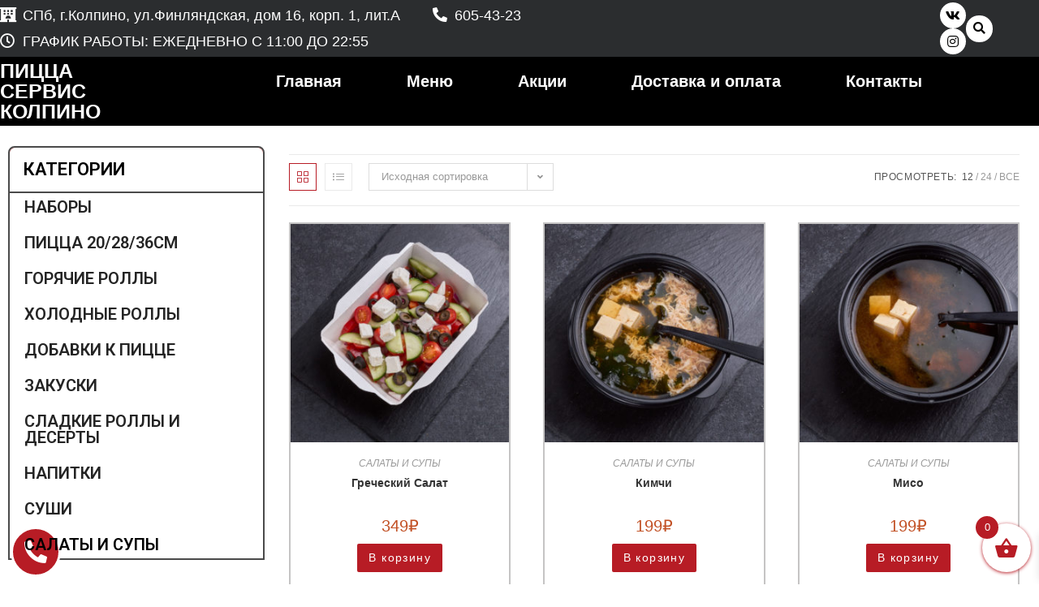

--- FILE ---
content_type: text/html; charset=UTF-8
request_url: https://pizza-service.pro/product-category/salatyi/
body_size: 139206
content:
<!DOCTYPE html>
<html class="html" lang="ru-RU">
<head>
	<meta charset="UTF-8">
	<link rel="profile" href="https://gmpg.org/xfn/11">

	<title>САЛАТЫ И СУПЫ &#8212; ПИЦЦА СЕРВИС КОЛПИНО (на Финляндской)</title>
<meta name='robots' content='max-image-preview:large' />
<meta name="viewport" content="width=device-width, initial-scale=1"><link rel="alternate" type="application/rss+xml" title="ПИЦЦА СЕРВИС КОЛПИНО (на Финляндской) &raquo; Лента" href="https://pizza-service.pro/feed/" />
<link rel="alternate" type="application/rss+xml" title="ПИЦЦА СЕРВИС КОЛПИНО (на Финляндской) &raquo; Лента комментариев" href="https://pizza-service.pro/comments/feed/" />
<link rel="alternate" type="application/rss+xml" title="ПИЦЦА СЕРВИС КОЛПИНО (на Финляндской) &raquo; Лента элемента САЛАТЫ И СУПЫ таксономии Категория" href="https://pizza-service.pro/product-category/salatyi/feed/" />
<script>
window._wpemojiSettings = {"baseUrl":"https:\/\/s.w.org\/images\/core\/emoji\/15.0.3\/72x72\/","ext":".png","svgUrl":"https:\/\/s.w.org\/images\/core\/emoji\/15.0.3\/svg\/","svgExt":".svg","source":{"concatemoji":"https:\/\/pizza-service.pro\/wp-includes\/js\/wp-emoji-release.min.js?ver=6.6.4"}};
/*! This file is auto-generated */
!function(i,n){var o,s,e;function c(e){try{var t={supportTests:e,timestamp:(new Date).valueOf()};sessionStorage.setItem(o,JSON.stringify(t))}catch(e){}}function p(e,t,n){e.clearRect(0,0,e.canvas.width,e.canvas.height),e.fillText(t,0,0);var t=new Uint32Array(e.getImageData(0,0,e.canvas.width,e.canvas.height).data),r=(e.clearRect(0,0,e.canvas.width,e.canvas.height),e.fillText(n,0,0),new Uint32Array(e.getImageData(0,0,e.canvas.width,e.canvas.height).data));return t.every(function(e,t){return e===r[t]})}function u(e,t,n){switch(t){case"flag":return n(e,"\ud83c\udff3\ufe0f\u200d\u26a7\ufe0f","\ud83c\udff3\ufe0f\u200b\u26a7\ufe0f")?!1:!n(e,"\ud83c\uddfa\ud83c\uddf3","\ud83c\uddfa\u200b\ud83c\uddf3")&&!n(e,"\ud83c\udff4\udb40\udc67\udb40\udc62\udb40\udc65\udb40\udc6e\udb40\udc67\udb40\udc7f","\ud83c\udff4\u200b\udb40\udc67\u200b\udb40\udc62\u200b\udb40\udc65\u200b\udb40\udc6e\u200b\udb40\udc67\u200b\udb40\udc7f");case"emoji":return!n(e,"\ud83d\udc26\u200d\u2b1b","\ud83d\udc26\u200b\u2b1b")}return!1}function f(e,t,n){var r="undefined"!=typeof WorkerGlobalScope&&self instanceof WorkerGlobalScope?new OffscreenCanvas(300,150):i.createElement("canvas"),a=r.getContext("2d",{willReadFrequently:!0}),o=(a.textBaseline="top",a.font="600 32px Arial",{});return e.forEach(function(e){o[e]=t(a,e,n)}),o}function t(e){var t=i.createElement("script");t.src=e,t.defer=!0,i.head.appendChild(t)}"undefined"!=typeof Promise&&(o="wpEmojiSettingsSupports",s=["flag","emoji"],n.supports={everything:!0,everythingExceptFlag:!0},e=new Promise(function(e){i.addEventListener("DOMContentLoaded",e,{once:!0})}),new Promise(function(t){var n=function(){try{var e=JSON.parse(sessionStorage.getItem(o));if("object"==typeof e&&"number"==typeof e.timestamp&&(new Date).valueOf()<e.timestamp+604800&&"object"==typeof e.supportTests)return e.supportTests}catch(e){}return null}();if(!n){if("undefined"!=typeof Worker&&"undefined"!=typeof OffscreenCanvas&&"undefined"!=typeof URL&&URL.createObjectURL&&"undefined"!=typeof Blob)try{var e="postMessage("+f.toString()+"("+[JSON.stringify(s),u.toString(),p.toString()].join(",")+"));",r=new Blob([e],{type:"text/javascript"}),a=new Worker(URL.createObjectURL(r),{name:"wpTestEmojiSupports"});return void(a.onmessage=function(e){c(n=e.data),a.terminate(),t(n)})}catch(e){}c(n=f(s,u,p))}t(n)}).then(function(e){for(var t in e)n.supports[t]=e[t],n.supports.everything=n.supports.everything&&n.supports[t],"flag"!==t&&(n.supports.everythingExceptFlag=n.supports.everythingExceptFlag&&n.supports[t]);n.supports.everythingExceptFlag=n.supports.everythingExceptFlag&&!n.supports.flag,n.DOMReady=!1,n.readyCallback=function(){n.DOMReady=!0}}).then(function(){return e}).then(function(){var e;n.supports.everything||(n.readyCallback(),(e=n.source||{}).concatemoji?t(e.concatemoji):e.wpemoji&&e.twemoji&&(t(e.twemoji),t(e.wpemoji)))}))}((window,document),window._wpemojiSettings);
</script>
<style id='wp-emoji-styles-inline-css'>

	img.wp-smiley, img.emoji {
		display: inline !important;
		border: none !important;
		box-shadow: none !important;
		height: 1em !important;
		width: 1em !important;
		margin: 0 0.07em !important;
		vertical-align: -0.1em !important;
		background: none !important;
		padding: 0 !important;
	}
</style>
<link rel='stylesheet' id='wp-block-library-css' href='https://pizza-service.pro/wp-includes/css/dist/block-library/style.min.css?ver=6.6.4' media='all' />
<style id='wp-block-library-theme-inline-css'>
.wp-block-audio :where(figcaption){color:#555;font-size:13px;text-align:center}.is-dark-theme .wp-block-audio :where(figcaption){color:#ffffffa6}.wp-block-audio{margin:0 0 1em}.wp-block-code{border:1px solid #ccc;border-radius:4px;font-family:Menlo,Consolas,monaco,monospace;padding:.8em 1em}.wp-block-embed :where(figcaption){color:#555;font-size:13px;text-align:center}.is-dark-theme .wp-block-embed :where(figcaption){color:#ffffffa6}.wp-block-embed{margin:0 0 1em}.blocks-gallery-caption{color:#555;font-size:13px;text-align:center}.is-dark-theme .blocks-gallery-caption{color:#ffffffa6}:root :where(.wp-block-image figcaption){color:#555;font-size:13px;text-align:center}.is-dark-theme :root :where(.wp-block-image figcaption){color:#ffffffa6}.wp-block-image{margin:0 0 1em}.wp-block-pullquote{border-bottom:4px solid;border-top:4px solid;color:currentColor;margin-bottom:1.75em}.wp-block-pullquote cite,.wp-block-pullquote footer,.wp-block-pullquote__citation{color:currentColor;font-size:.8125em;font-style:normal;text-transform:uppercase}.wp-block-quote{border-left:.25em solid;margin:0 0 1.75em;padding-left:1em}.wp-block-quote cite,.wp-block-quote footer{color:currentColor;font-size:.8125em;font-style:normal;position:relative}.wp-block-quote.has-text-align-right{border-left:none;border-right:.25em solid;padding-left:0;padding-right:1em}.wp-block-quote.has-text-align-center{border:none;padding-left:0}.wp-block-quote.is-large,.wp-block-quote.is-style-large,.wp-block-quote.is-style-plain{border:none}.wp-block-search .wp-block-search__label{font-weight:700}.wp-block-search__button{border:1px solid #ccc;padding:.375em .625em}:where(.wp-block-group.has-background){padding:1.25em 2.375em}.wp-block-separator.has-css-opacity{opacity:.4}.wp-block-separator{border:none;border-bottom:2px solid;margin-left:auto;margin-right:auto}.wp-block-separator.has-alpha-channel-opacity{opacity:1}.wp-block-separator:not(.is-style-wide):not(.is-style-dots){width:100px}.wp-block-separator.has-background:not(.is-style-dots){border-bottom:none;height:1px}.wp-block-separator.has-background:not(.is-style-wide):not(.is-style-dots){height:2px}.wp-block-table{margin:0 0 1em}.wp-block-table td,.wp-block-table th{word-break:normal}.wp-block-table :where(figcaption){color:#555;font-size:13px;text-align:center}.is-dark-theme .wp-block-table :where(figcaption){color:#ffffffa6}.wp-block-video :where(figcaption){color:#555;font-size:13px;text-align:center}.is-dark-theme .wp-block-video :where(figcaption){color:#ffffffa6}.wp-block-video{margin:0 0 1em}:root :where(.wp-block-template-part.has-background){margin-bottom:0;margin-top:0;padding:1.25em 2.375em}
</style>
<link rel='stylesheet' id='mediaelement-css' href='https://pizza-service.pro/wp-includes/js/mediaelement/mediaelementplayer-legacy.min.css?ver=4.2.17' media='all' />
<link rel='stylesheet' id='wp-mediaelement-css' href='https://pizza-service.pro/wp-includes/js/mediaelement/wp-mediaelement.min.css?ver=6.6.4' media='all' />
<style id='jetpack-sharing-buttons-style-inline-css'>
.jetpack-sharing-buttons__services-list{display:flex;flex-direction:row;flex-wrap:wrap;gap:0;list-style-type:none;margin:5px;padding:0}.jetpack-sharing-buttons__services-list.has-small-icon-size{font-size:12px}.jetpack-sharing-buttons__services-list.has-normal-icon-size{font-size:16px}.jetpack-sharing-buttons__services-list.has-large-icon-size{font-size:24px}.jetpack-sharing-buttons__services-list.has-huge-icon-size{font-size:36px}@media print{.jetpack-sharing-buttons__services-list{display:none!important}}.editor-styles-wrapper .wp-block-jetpack-sharing-buttons{gap:0;padding-inline-start:0}ul.jetpack-sharing-buttons__services-list.has-background{padding:1.25em 2.375em}
</style>
<style id='classic-theme-styles-inline-css'>
/*! This file is auto-generated */
.wp-block-button__link{color:#fff;background-color:#32373c;border-radius:9999px;box-shadow:none;text-decoration:none;padding:calc(.667em + 2px) calc(1.333em + 2px);font-size:1.125em}.wp-block-file__button{background:#32373c;color:#fff;text-decoration:none}
</style>
<style id='global-styles-inline-css'>
:root{--wp--preset--aspect-ratio--square: 1;--wp--preset--aspect-ratio--4-3: 4/3;--wp--preset--aspect-ratio--3-4: 3/4;--wp--preset--aspect-ratio--3-2: 3/2;--wp--preset--aspect-ratio--2-3: 2/3;--wp--preset--aspect-ratio--16-9: 16/9;--wp--preset--aspect-ratio--9-16: 9/16;--wp--preset--color--black: #000000;--wp--preset--color--cyan-bluish-gray: #abb8c3;--wp--preset--color--white: #ffffff;--wp--preset--color--pale-pink: #f78da7;--wp--preset--color--vivid-red: #cf2e2e;--wp--preset--color--luminous-vivid-orange: #ff6900;--wp--preset--color--luminous-vivid-amber: #fcb900;--wp--preset--color--light-green-cyan: #7bdcb5;--wp--preset--color--vivid-green-cyan: #00d084;--wp--preset--color--pale-cyan-blue: #8ed1fc;--wp--preset--color--vivid-cyan-blue: #0693e3;--wp--preset--color--vivid-purple: #9b51e0;--wp--preset--gradient--vivid-cyan-blue-to-vivid-purple: linear-gradient(135deg,rgba(6,147,227,1) 0%,rgb(155,81,224) 100%);--wp--preset--gradient--light-green-cyan-to-vivid-green-cyan: linear-gradient(135deg,rgb(122,220,180) 0%,rgb(0,208,130) 100%);--wp--preset--gradient--luminous-vivid-amber-to-luminous-vivid-orange: linear-gradient(135deg,rgba(252,185,0,1) 0%,rgba(255,105,0,1) 100%);--wp--preset--gradient--luminous-vivid-orange-to-vivid-red: linear-gradient(135deg,rgba(255,105,0,1) 0%,rgb(207,46,46) 100%);--wp--preset--gradient--very-light-gray-to-cyan-bluish-gray: linear-gradient(135deg,rgb(238,238,238) 0%,rgb(169,184,195) 100%);--wp--preset--gradient--cool-to-warm-spectrum: linear-gradient(135deg,rgb(74,234,220) 0%,rgb(151,120,209) 20%,rgb(207,42,186) 40%,rgb(238,44,130) 60%,rgb(251,105,98) 80%,rgb(254,248,76) 100%);--wp--preset--gradient--blush-light-purple: linear-gradient(135deg,rgb(255,206,236) 0%,rgb(152,150,240) 100%);--wp--preset--gradient--blush-bordeaux: linear-gradient(135deg,rgb(254,205,165) 0%,rgb(254,45,45) 50%,rgb(107,0,62) 100%);--wp--preset--gradient--luminous-dusk: linear-gradient(135deg,rgb(255,203,112) 0%,rgb(199,81,192) 50%,rgb(65,88,208) 100%);--wp--preset--gradient--pale-ocean: linear-gradient(135deg,rgb(255,245,203) 0%,rgb(182,227,212) 50%,rgb(51,167,181) 100%);--wp--preset--gradient--electric-grass: linear-gradient(135deg,rgb(202,248,128) 0%,rgb(113,206,126) 100%);--wp--preset--gradient--midnight: linear-gradient(135deg,rgb(2,3,129) 0%,rgb(40,116,252) 100%);--wp--preset--font-size--small: 13px;--wp--preset--font-size--medium: 20px;--wp--preset--font-size--large: 36px;--wp--preset--font-size--x-large: 42px;--wp--preset--spacing--20: 0.44rem;--wp--preset--spacing--30: 0.67rem;--wp--preset--spacing--40: 1rem;--wp--preset--spacing--50: 1.5rem;--wp--preset--spacing--60: 2.25rem;--wp--preset--spacing--70: 3.38rem;--wp--preset--spacing--80: 5.06rem;--wp--preset--shadow--natural: 6px 6px 9px rgba(0, 0, 0, 0.2);--wp--preset--shadow--deep: 12px 12px 50px rgba(0, 0, 0, 0.4);--wp--preset--shadow--sharp: 6px 6px 0px rgba(0, 0, 0, 0.2);--wp--preset--shadow--outlined: 6px 6px 0px -3px rgba(255, 255, 255, 1), 6px 6px rgba(0, 0, 0, 1);--wp--preset--shadow--crisp: 6px 6px 0px rgba(0, 0, 0, 1);}:where(.is-layout-flex){gap: 0.5em;}:where(.is-layout-grid){gap: 0.5em;}body .is-layout-flex{display: flex;}.is-layout-flex{flex-wrap: wrap;align-items: center;}.is-layout-flex > :is(*, div){margin: 0;}body .is-layout-grid{display: grid;}.is-layout-grid > :is(*, div){margin: 0;}:where(.wp-block-columns.is-layout-flex){gap: 2em;}:where(.wp-block-columns.is-layout-grid){gap: 2em;}:where(.wp-block-post-template.is-layout-flex){gap: 1.25em;}:where(.wp-block-post-template.is-layout-grid){gap: 1.25em;}.has-black-color{color: var(--wp--preset--color--black) !important;}.has-cyan-bluish-gray-color{color: var(--wp--preset--color--cyan-bluish-gray) !important;}.has-white-color{color: var(--wp--preset--color--white) !important;}.has-pale-pink-color{color: var(--wp--preset--color--pale-pink) !important;}.has-vivid-red-color{color: var(--wp--preset--color--vivid-red) !important;}.has-luminous-vivid-orange-color{color: var(--wp--preset--color--luminous-vivid-orange) !important;}.has-luminous-vivid-amber-color{color: var(--wp--preset--color--luminous-vivid-amber) !important;}.has-light-green-cyan-color{color: var(--wp--preset--color--light-green-cyan) !important;}.has-vivid-green-cyan-color{color: var(--wp--preset--color--vivid-green-cyan) !important;}.has-pale-cyan-blue-color{color: var(--wp--preset--color--pale-cyan-blue) !important;}.has-vivid-cyan-blue-color{color: var(--wp--preset--color--vivid-cyan-blue) !important;}.has-vivid-purple-color{color: var(--wp--preset--color--vivid-purple) !important;}.has-black-background-color{background-color: var(--wp--preset--color--black) !important;}.has-cyan-bluish-gray-background-color{background-color: var(--wp--preset--color--cyan-bluish-gray) !important;}.has-white-background-color{background-color: var(--wp--preset--color--white) !important;}.has-pale-pink-background-color{background-color: var(--wp--preset--color--pale-pink) !important;}.has-vivid-red-background-color{background-color: var(--wp--preset--color--vivid-red) !important;}.has-luminous-vivid-orange-background-color{background-color: var(--wp--preset--color--luminous-vivid-orange) !important;}.has-luminous-vivid-amber-background-color{background-color: var(--wp--preset--color--luminous-vivid-amber) !important;}.has-light-green-cyan-background-color{background-color: var(--wp--preset--color--light-green-cyan) !important;}.has-vivid-green-cyan-background-color{background-color: var(--wp--preset--color--vivid-green-cyan) !important;}.has-pale-cyan-blue-background-color{background-color: var(--wp--preset--color--pale-cyan-blue) !important;}.has-vivid-cyan-blue-background-color{background-color: var(--wp--preset--color--vivid-cyan-blue) !important;}.has-vivid-purple-background-color{background-color: var(--wp--preset--color--vivid-purple) !important;}.has-black-border-color{border-color: var(--wp--preset--color--black) !important;}.has-cyan-bluish-gray-border-color{border-color: var(--wp--preset--color--cyan-bluish-gray) !important;}.has-white-border-color{border-color: var(--wp--preset--color--white) !important;}.has-pale-pink-border-color{border-color: var(--wp--preset--color--pale-pink) !important;}.has-vivid-red-border-color{border-color: var(--wp--preset--color--vivid-red) !important;}.has-luminous-vivid-orange-border-color{border-color: var(--wp--preset--color--luminous-vivid-orange) !important;}.has-luminous-vivid-amber-border-color{border-color: var(--wp--preset--color--luminous-vivid-amber) !important;}.has-light-green-cyan-border-color{border-color: var(--wp--preset--color--light-green-cyan) !important;}.has-vivid-green-cyan-border-color{border-color: var(--wp--preset--color--vivid-green-cyan) !important;}.has-pale-cyan-blue-border-color{border-color: var(--wp--preset--color--pale-cyan-blue) !important;}.has-vivid-cyan-blue-border-color{border-color: var(--wp--preset--color--vivid-cyan-blue) !important;}.has-vivid-purple-border-color{border-color: var(--wp--preset--color--vivid-purple) !important;}.has-vivid-cyan-blue-to-vivid-purple-gradient-background{background: var(--wp--preset--gradient--vivid-cyan-blue-to-vivid-purple) !important;}.has-light-green-cyan-to-vivid-green-cyan-gradient-background{background: var(--wp--preset--gradient--light-green-cyan-to-vivid-green-cyan) !important;}.has-luminous-vivid-amber-to-luminous-vivid-orange-gradient-background{background: var(--wp--preset--gradient--luminous-vivid-amber-to-luminous-vivid-orange) !important;}.has-luminous-vivid-orange-to-vivid-red-gradient-background{background: var(--wp--preset--gradient--luminous-vivid-orange-to-vivid-red) !important;}.has-very-light-gray-to-cyan-bluish-gray-gradient-background{background: var(--wp--preset--gradient--very-light-gray-to-cyan-bluish-gray) !important;}.has-cool-to-warm-spectrum-gradient-background{background: var(--wp--preset--gradient--cool-to-warm-spectrum) !important;}.has-blush-light-purple-gradient-background{background: var(--wp--preset--gradient--blush-light-purple) !important;}.has-blush-bordeaux-gradient-background{background: var(--wp--preset--gradient--blush-bordeaux) !important;}.has-luminous-dusk-gradient-background{background: var(--wp--preset--gradient--luminous-dusk) !important;}.has-pale-ocean-gradient-background{background: var(--wp--preset--gradient--pale-ocean) !important;}.has-electric-grass-gradient-background{background: var(--wp--preset--gradient--electric-grass) !important;}.has-midnight-gradient-background{background: var(--wp--preset--gradient--midnight) !important;}.has-small-font-size{font-size: var(--wp--preset--font-size--small) !important;}.has-medium-font-size{font-size: var(--wp--preset--font-size--medium) !important;}.has-large-font-size{font-size: var(--wp--preset--font-size--large) !important;}.has-x-large-font-size{font-size: var(--wp--preset--font-size--x-large) !important;}
:where(.wp-block-post-template.is-layout-flex){gap: 1.25em;}:where(.wp-block-post-template.is-layout-grid){gap: 1.25em;}
:where(.wp-block-columns.is-layout-flex){gap: 2em;}:where(.wp-block-columns.is-layout-grid){gap: 2em;}
:root :where(.wp-block-pullquote){font-size: 1.5em;line-height: 1.6;}
</style>
<link rel='stylesheet' id='zh_frontend-css' href='https://pizza-service.pro/wp-content/plugins/order-hours-scheduler-for-woocommerce/assets/bundles/styles/frontend.css?ver=4.3.23' media='all' />
<link rel='stylesheet' id='pt_product_view-css' href='https://pizza-service.pro/wp-content/plugins/pofw-pizza-toppings/view/frontend/web/main.css?ver=6.6.4' media='all' />
<style id='woocommerce-inline-inline-css'>
.woocommerce form .form-row .required { visibility: visible; }
</style>
<link rel='stylesheet' id='brands-styles-css' href='https://pizza-service.pro/wp-content/plugins/woocommerce/assets/css/brands.css?ver=9.8.6' media='all' />
<link rel='stylesheet' id='xoo-wsc-fonts-css' href='https://pizza-service.pro/wp-content/plugins/side-cart-woocommerce/assets/css/xoo-wsc-fonts.css?ver=2.7.2' media='all' />
<link rel='stylesheet' id='xoo-wsc-style-css' href='https://pizza-service.pro/wp-content/plugins/side-cart-woocommerce/assets/css/xoo-wsc-style.css?ver=2.7.2' media='all' />
<style id='xoo-wsc-style-inline-css'>



 

.xoo-wsc-footer{
	background-color: #ffffff;
	color: #000000;
	padding: 8px 18px;
	box-shadow: 0 -5px 10px #0000001a;
}

.xoo-wsc-footer, .xoo-wsc-footer a, .xoo-wsc-footer .amount{
	font-size: 13px;
}

.xoo-wsc-btn .amount{
	color: #000000}

.xoo-wsc-btn:hover .amount{
	color: #000000;
}

.xoo-wsc-ft-buttons-cont{
	grid-template-columns: auto;
}

.xoo-wsc-basket{
	bottom: 5px;
	right: 0px;
	background-color: #ffffff;
	color: #b71c25;
	box-shadow: 0 1px 4px 0;
	border-radius: 50%;
	display: flex;
	width: 60px;
	height: 60px;
}


.xoo-wsc-bki{
	font-size: 30px}

.xoo-wsc-items-count{
	top: -9px;
	left: -8px;
}

.xoo-wsc-items-count, .xoo-wsch-items-count{
	background-color: #b71c25;
	color: #ffffff;
}

.xoo-wsc-container, .xoo-wsc-slider{
	max-width: 270px;
	right: -270px;
	top: 0;bottom: 0;
	bottom: 0;
	font-family: }


.xoo-wsc-cart-active .xoo-wsc-container, .xoo-wsc-slider-active .xoo-wsc-slider{
	right: 0;
}


.xoo-wsc-cart-active .xoo-wsc-basket{
	right: 270px;
}

.xoo-wsc-slider{
	right: -270px;
}

span.xoo-wsch-close {
    font-size: 13px;
}

	.xoo-wsch-top{
		justify-content: center;
	}
	span.xoo-wsch-close {
	    right: 10px;
	}

.xoo-wsch-text{
	font-size: 13px;
}

.xoo-wsc-header{
	color: #000000;
	background-color: #ffffff;
	border-bottom: 2px solid #eee;
	padding: 15px 15px;
}


.xoo-wsc-body{
	background-color: #ffffff;
}

.xoo-wsc-products:not(.xoo-wsc-pattern-card), .xoo-wsc-products:not(.xoo-wsc-pattern-card) span.amount, .xoo-wsc-products:not(.xoo-wsc-pattern-card) a{
	font-size: 13px;
	color: #000000;
}

.xoo-wsc-products:not(.xoo-wsc-pattern-card) .xoo-wsc-product{
	padding: 16px 13px;
	margin: 0;
	border-radius: 0px;
	box-shadow: 0 0;
	background-color: transparent;
}

.xoo-wsc-sum-col{
	justify-content: center;
}


/** Shortcode **/
.xoo-wsc-sc-count{
	background-color: #000000;
	color: #ffffff;
}

.xoo-wsc-sc-bki{
	font-size: 28px;
	color: #000000;
}
.xoo-wsc-sc-cont{
	color: #000000;
}


.xoo-wsc-product dl.variation {
	display: block;
}


.xoo-wsc-product-cont{
	padding: 10px 10px;
}

.xoo-wsc-products:not(.xoo-wsc-pattern-card) .xoo-wsc-img-col{
	width: 25%;
}

.xoo-wsc-pattern-card .xoo-wsc-img-col img{
	max-width: 100%;
	height: auto;
}

.xoo-wsc-products:not(.xoo-wsc-pattern-card) .xoo-wsc-sum-col{
	width: 75%;
}

.xoo-wsc-pattern-card .xoo-wsc-product-cont{
	width: 50% 
}

@media only screen and (max-width: 600px) {
	.xoo-wsc-pattern-card .xoo-wsc-product-cont  {
		width: 50%;
	}
}


.xoo-wsc-pattern-card .xoo-wsc-product{
	border: 0;
	box-shadow: 0px 10px 15px -12px #0000001a;
}


.xoo-wsc-sm-front{
	background-color: #eee;
}
.xoo-wsc-pattern-card, .xoo-wsc-sm-front{
	border-bottom-left-radius: 5px;
	border-bottom-right-radius: 5px;
}
.xoo-wsc-pattern-card, .xoo-wsc-img-col img, .xoo-wsc-img-col, .xoo-wsc-sm-back-cont{
	border-top-left-radius: 5px;
	border-top-right-radius: 5px;
}
.xoo-wsc-sm-back{
	background-color: #fff;
}
.xoo-wsc-pattern-card, .xoo-wsc-pattern-card a, .xoo-wsc-pattern-card .amount{
	font-size: 13px;
}

.xoo-wsc-sm-front, .xoo-wsc-sm-front a, .xoo-wsc-sm-front .amount{
	color: #000;
}

.xoo-wsc-sm-back, .xoo-wsc-sm-back a, .xoo-wsc-sm-back .amount{
	color: #000;
}


.magictime {
    animation-duration: 0.5s;
}



span.xoo-wsch-items-count{
	height: 20px;
	line-height: 20px;
	width: 20px;
}

span.xoo-wsch-icon{
	font-size: 30px
}

.xoo-wsc-smr-del{
	font-size: 13px
}
</style>
<link rel='stylesheet' id='oceanwp-woo-mini-cart-css' href='https://pizza-service.pro/wp-content/themes/oceanwp/assets/css/woo/woo-mini-cart.min.css?ver=6.6.4' media='all' />
<link rel='stylesheet' id='font-awesome-css' href='https://pizza-service.pro/wp-content/themes/oceanwp/assets/fonts/fontawesome/css/all.min.css?ver=5.15.1' media='all' />
<link rel='stylesheet' id='simple-line-icons-css' href='https://pizza-service.pro/wp-content/themes/oceanwp/assets/css/third/simple-line-icons.min.css?ver=2.4.0' media='all' />
<link rel='stylesheet' id='oceanwp-style-css' href='https://pizza-service.pro/wp-content/themes/oceanwp/assets/css/style.min.css?ver=3.5.1' media='all' />
<link rel='stylesheet' id='jet-woo-builder-css' href='https://pizza-service.pro/wp-content/plugins/jet-woo-builder/assets/css/jet-woo-builder.css?ver=1.6.5' media='all' />
<style id='jet-woo-builder-inline-css'>
@font-face {
			font-family: "WooCommerce";
			src: url("https://pizza-service.pro/wp-content/plugins/woocommerce/assets/fonts/WooCommerce.eot");
			src: url("https://pizza-service.pro/wp-content/plugins/woocommerce/assets/fonts/WooCommerce.eot?#iefix") format("embedded-opentype"),
				url("https://pizza-service.pro/wp-content/plugins/woocommerce/assets/fonts/WooCommerce.woff") format("woff"),
				url("https://pizza-service.pro/wp-content/plugins/woocommerce/assets/fonts/WooCommerce.ttf") format("truetype"),
				url("https://pizza-service.pro/wp-content/plugins/woocommerce/assets/fonts/WooCommerce.svg#WooCommerce") format("svg");
			font-weight: normal;
			font-style: normal;
			}
</style>
<link rel='stylesheet' id='jet-woo-builder-frontend-css' href='https://pizza-service.pro/wp-content/plugins/jet-woo-builder/assets/css/lib/jetwoobuilder-frontend-font/css/jetwoobuilder-frontend-font.css?ver=1.6.5' media='all' />
<link rel='stylesheet' id='jet-woo-builder-oceanwp-css' href='https://pizza-service.pro/wp-content/plugins/jet-woo-builder/includes/integrations/themes/oceanwp/assets/css/style.css?ver=1.6.5' media='all' />
<link rel='stylesheet' id='jet-woo-product-gallery-css' href='https://pizza-service.pro/wp-content/plugins/jet-woo-product-gallery/assets/css/jet-woo-product-gallery.css?ver=0.9.0-beta.1' media='all' />
<link rel='stylesheet' id='jet-blocks-css' href='https://pizza-service.pro/wp-content/plugins/jet-blocks/assets/css/jet-blocks.css?ver=1.2.6' media='all' />
<link rel='stylesheet' id='jet-elements-css' href='https://pizza-service.pro/wp-content/plugins/jet-elements-1/assets/css/jet-elements.css?ver=2.5.2' media='all' />
<link rel='stylesheet' id='jet-elements-skin-css' href='https://pizza-service.pro/wp-content/plugins/jet-elements-1/assets/css/jet-elements-skin.css?ver=2.5.2' media='all' />
<link rel='stylesheet' id='elementor-icons-css' href='https://pizza-service.pro/wp-content/plugins/elementor/assets/lib/eicons/css/elementor-icons.min.css?ver=5.9.1' media='all' />
<link rel='stylesheet' id='elementor-animations-css' href='https://pizza-service.pro/wp-content/plugins/elementor/assets/lib/animations/animations.min.css?ver=3.0.14' media='all' />
<link rel='stylesheet' id='elementor-frontend-legacy-css' href='https://pizza-service.pro/wp-content/plugins/elementor/assets/css/frontend-legacy.min.css?ver=3.0.14' media='all' />
<link rel='stylesheet' id='elementor-frontend-css' href='https://pizza-service.pro/wp-content/plugins/elementor/assets/css/frontend.min.css?ver=3.0.14' media='all' />
<link rel='stylesheet' id='elementor-post-888-css' href='https://pizza-service.pro/wp-content/uploads/elementor/css/post-888.css?ver=1645719289' media='all' />
<link rel='stylesheet' id='elementor-pro-css' href='https://pizza-service.pro/wp-content/plugins/elementor-pro/assets/css/frontend.min.css?ver=3.0.8' media='all' />
<link rel='stylesheet' id='jet-tabs-frontend-css' href='https://pizza-service.pro/wp-content/plugins/jet-tabs/assets/css/jet-tabs-frontend.css?ver=2.1.10' media='all' />
<link rel='stylesheet' id='elementor-global-css' href='https://pizza-service.pro/wp-content/uploads/elementor/css/global.css?ver=1645719289' media='all' />
<link rel='stylesheet' id='elementor-post-17-css' href='https://pizza-service.pro/wp-content/uploads/elementor/css/post-17.css?ver=1752170160' media='all' />
<link rel='stylesheet' id='elementor-post-20-css' href='https://pizza-service.pro/wp-content/uploads/elementor/css/post-20.css?ver=1753866866' media='all' />
<link rel='stylesheet' id='elementor-post-102-css' href='https://pizza-service.pro/wp-content/uploads/elementor/css/post-102.css?ver=1645719644' media='all' />
<link rel='stylesheet' id='elementor-post-412-css' href='https://pizza-service.pro/wp-content/uploads/elementor/css/post-412.css?ver=1669873926' media='all' />
<link rel='stylesheet' id='elementor-post-404-css' href='https://pizza-service.pro/wp-content/uploads/elementor/css/post-404.css?ver=1669591039' media='all' />
<link rel='stylesheet' id='elementor-post-392-css' href='https://pizza-service.pro/wp-content/uploads/elementor/css/post-392.css?ver=1669590993' media='all' />
<link rel='stylesheet' id='oceanwp-woocommerce-css' href='https://pizza-service.pro/wp-content/themes/oceanwp/assets/css/woo/woocommerce.min.css?ver=6.6.4' media='all' />
<link rel='stylesheet' id='oceanwp-woo-star-font-css' href='https://pizza-service.pro/wp-content/themes/oceanwp/assets/css/woo/woo-star-font.min.css?ver=6.6.4' media='all' />
<link rel='stylesheet' id='oceanwp-woo-quick-view-css' href='https://pizza-service.pro/wp-content/themes/oceanwp/assets/css/woo/woo-quick-view.min.css?ver=6.6.4' media='all' />
<link rel='stylesheet' id='google-fonts-1-css' href='https://fonts.googleapis.com/css?family=Roboto%3A100%2C100italic%2C200%2C200italic%2C300%2C300italic%2C400%2C400italic%2C500%2C500italic%2C600%2C600italic%2C700%2C700italic%2C800%2C800italic%2C900%2C900italic%7CRoboto+Slab%3A100%2C100italic%2C200%2C200italic%2C300%2C300italic%2C400%2C400italic%2C500%2C500italic%2C600%2C600italic%2C700%2C700italic%2C800%2C800italic%2C900%2C900italic&#038;subset=cyrillic&#038;ver=6.6.4' media='all' />
<link rel='stylesheet' id='elementor-icons-shared-0-css' href='https://pizza-service.pro/wp-content/plugins/elementor/assets/lib/font-awesome/css/fontawesome.min.css?ver=5.12.0' media='all' />
<link rel='stylesheet' id='elementor-icons-fa-solid-css' href='https://pizza-service.pro/wp-content/plugins/elementor/assets/lib/font-awesome/css/solid.min.css?ver=5.12.0' media='all' />
<link rel='stylesheet' id='elementor-icons-fa-regular-css' href='https://pizza-service.pro/wp-content/plugins/elementor/assets/lib/font-awesome/css/regular.min.css?ver=5.12.0' media='all' />
<link rel='stylesheet' id='elementor-icons-fa-brands-css' href='https://pizza-service.pro/wp-content/plugins/elementor/assets/lib/font-awesome/css/brands.min.css?ver=5.12.0' media='all' />
<script type="text/template" id="tmpl-variation-template">
	<div class="woocommerce-variation-description">{{{ data.variation.variation_description }}}</div>
	<div class="woocommerce-variation-price">{{{ data.variation.price_html }}}</div>
	<div class="woocommerce-variation-availability">{{{ data.variation.availability_html }}}</div>
</script>
<script type="text/template" id="tmpl-unavailable-variation-template">
	<p role="alert">Этот товар недоступен. Пожалуйста, выберите другую комбинацию.</p>
</script>
<script src="https://pizza-service.pro/wp-includes/js/jquery/jquery.min.js?ver=3.7.1" id="jquery-core-js"></script>
<script src="https://pizza-service.pro/wp-includes/js/jquery/jquery-migrate.min.js?ver=3.4.1" id="jquery-migrate-js"></script>
<script src="https://pizza-service.pro/wp-includes/js/jquery/ui/core.min.js?ver=1.13.3" id="jquery-ui-core-js"></script>
<script src="https://pizza-service.pro/wp-includes/js/underscore.min.js?ver=1.13.4" id="underscore-js"></script>
<script id="wp-util-js-extra">
var _wpUtilSettings = {"ajax":{"url":"\/wp-admin\/admin-ajax.php"}};
</script>
<script src="https://pizza-service.pro/wp-includes/js/wp-util.min.js?ver=6.6.4" id="wp-util-js"></script>
<script src="https://pizza-service.pro/wp-content/plugins/pofw-pizza-toppings/view/frontend/web/main.js?ver=6.6.4" id="pt_product_view-js"></script>
<script src="https://pizza-service.pro/wp-content/plugins/woocommerce/assets/js/jquery-blockui/jquery.blockUI.min.js?ver=2.7.0-wc.9.8.6" id="jquery-blockui-js" defer data-wp-strategy="defer"></script>
<script id="wc-add-to-cart-js-extra">
var wc_add_to_cart_params = {"ajax_url":"\/wp-admin\/admin-ajax.php","wc_ajax_url":"\/?wc-ajax=%%endpoint%%","i18n_view_cart":"\u041f\u0440\u043e\u0441\u043c\u043e\u0442\u0440 \u043a\u043e\u0440\u0437\u0438\u043d\u044b","cart_url":"https:\/\/pizza-service.pro\/cart\/","is_cart":"","cart_redirect_after_add":"no"};
</script>
<script src="https://pizza-service.pro/wp-content/plugins/woocommerce/assets/js/frontend/add-to-cart.min.js?ver=9.8.6" id="wc-add-to-cart-js" defer data-wp-strategy="defer"></script>
<script src="https://pizza-service.pro/wp-content/plugins/woocommerce/assets/js/js-cookie/js.cookie.min.js?ver=2.1.4-wc.9.8.6" id="js-cookie-js" defer data-wp-strategy="defer"></script>
<script id="woocommerce-js-extra">
var woocommerce_params = {"ajax_url":"\/wp-admin\/admin-ajax.php","wc_ajax_url":"\/?wc-ajax=%%endpoint%%","i18n_password_show":"\u041f\u043e\u043a\u0430\u0437\u0430\u0442\u044c \u043f\u0430\u0440\u043e\u043b\u044c","i18n_password_hide":"\u0421\u043a\u0440\u044b\u0442\u044c \u043f\u0430\u0440\u043e\u043b\u044c"};
</script>
<script src="https://pizza-service.pro/wp-content/plugins/woocommerce/assets/js/frontend/woocommerce.min.js?ver=9.8.6" id="woocommerce-js" defer data-wp-strategy="defer"></script>
<script id="wc-add-to-cart-variation-js-extra">
var wc_add_to_cart_variation_params = {"wc_ajax_url":"\/?wc-ajax=%%endpoint%%","i18n_no_matching_variations_text":"\u0416\u0430\u043b\u044c, \u043d\u043e \u0442\u043e\u0432\u0430\u0440\u043e\u0432, \u0441\u043e\u043e\u0442\u0432\u0435\u0442\u0441\u0442\u0432\u0443\u044e\u0449\u0438\u0445 \u0432\u0430\u0448\u0435\u043c\u0443 \u0432\u044b\u0431\u043e\u0440\u0443, \u043d\u0435 \u043e\u0431\u043d\u0430\u0440\u0443\u0436\u0435\u043d\u043e. \u041f\u043e\u0436\u0430\u043b\u0443\u0439\u0441\u0442\u0430, \u0432\u044b\u0431\u0435\u0440\u0438\u0442\u0435 \u0434\u0440\u0443\u0433\u0443\u044e \u043a\u043e\u043c\u0431\u0438\u043d\u0430\u0446\u0438\u044e.","i18n_make_a_selection_text":"\u0412\u044b\u0431\u0435\u0440\u0438\u0442\u0435 \u043e\u043f\u0446\u0438\u0438 \u0442\u043e\u0432\u0430\u0440\u0430 \u043f\u0435\u0440\u0435\u0434 \u0435\u0433\u043e \u0434\u043e\u0431\u0430\u0432\u043b\u0435\u043d\u0438\u0435\u043c \u0432 \u0432\u0430\u0448\u0443 \u043a\u043e\u0440\u0437\u0438\u043d\u0443.","i18n_unavailable_text":"\u042d\u0442\u043e\u0442 \u0442\u043e\u0432\u0430\u0440 \u043d\u0435\u0434\u043e\u0441\u0442\u0443\u043f\u0435\u043d. \u041f\u043e\u0436\u0430\u043b\u0443\u0439\u0441\u0442\u0430, \u0432\u044b\u0431\u0435\u0440\u0438\u0442\u0435 \u0434\u0440\u0443\u0433\u0443\u044e \u043a\u043e\u043c\u0431\u0438\u043d\u0430\u0446\u0438\u044e.","i18n_reset_alert_text":"\u0420\u0435\u0437\u0443\u043b\u044c\u0442\u0430\u0442\u044b \u0432\u0430\u0448\u0435\u0433\u043e \u0432\u044b\u0431\u043e\u0440\u0430 \u0441\u0431\u0440\u043e\u0448\u0435\u043d\u044b. \u0412\u044b\u0431\u0435\u0440\u0438\u0442\u0435 \u043e\u043f\u0446\u0438\u0438 \u0442\u043e\u0432\u0430\u0440\u0430, \u043f\u0435\u0440\u0435\u0434 \u0442\u0435\u043c \u043a\u0430\u043a \u0434\u043e\u0431\u0430\u0432\u0438\u0442\u044c \u0435\u0433\u043e \u0432 \u043a\u043e\u0440\u0437\u0438\u043d\u0443."};
</script>
<script src="https://pizza-service.pro/wp-content/plugins/woocommerce/assets/js/frontend/add-to-cart-variation.min.js?ver=9.8.6" id="wc-add-to-cart-variation-js" defer data-wp-strategy="defer"></script>
<script src="https://pizza-service.pro/wp-content/plugins/woocommerce/assets/js/flexslider/jquery.flexslider.min.js?ver=2.7.2-wc.9.8.6" id="flexslider-js" defer data-wp-strategy="defer"></script>
<link rel="https://api.w.org/" href="https://pizza-service.pro/wp-json/" /><link rel="alternate" title="JSON" type="application/json" href="https://pizza-service.pro/wp-json/wp/v2/product_cat/37" /><link rel="EditURI" type="application/rsd+xml" title="RSD" href="https://pizza-service.pro/xmlrpc.php?rsd" />
<meta name="generator" content="WordPress 6.6.4" />
<meta name="generator" content="WooCommerce 9.8.6" />
<style></style>	<noscript><style>.woocommerce-product-gallery{ opacity: 1 !important; }</style></noscript>
	<style>.recentcomments a{display:inline !important;padding:0 !important;margin:0 !important;}</style><link rel="icon" href="https://pizza-service.pro/wp-content/uploads/2024/06/cropped-sGV6H5yzcPQ-32x32.jpg" sizes="32x32" />
<link rel="icon" href="https://pizza-service.pro/wp-content/uploads/2024/06/cropped-sGV6H5yzcPQ-192x192.jpg" sizes="192x192" />
<link rel="apple-touch-icon" href="https://pizza-service.pro/wp-content/uploads/2024/06/cropped-sGV6H5yzcPQ-180x180.jpg" />
<meta name="msapplication-TileImage" content="https://pizza-service.pro/wp-content/uploads/2024/06/cropped-sGV6H5yzcPQ-270x270.jpg" />
		<style id="wp-custom-css">
			.elementor-kit-888{--e-global-color-primary:#6EC1E4;--e-global-color-secondary:#1e1e1e;--e-global-color-text:#1e1e1e;--e-global-color-accent:#61CE70;--e-global-typography-primary-font-family:"Roboto";--e-global-typography-primary-font-weight:600;--e-global-typography-secondary-font-family:"Roboto Slab";--e-global-typography-secondary-font-weight:400;--e-global-typography-text-font-family:"Roboto";--e-global-typography-text-font-weight:400;--e-global-typography-accent-font-family:"Roboto";--e-global-typography-accent-font-weight:500}::selection{color:#fff;background:#1e1e1e;text-shadow:none}.woocommerce-checkout #payment div.payment_box{position:relative;width:100%;padding:1.4em;font-size:.92em;line-height:1.5;background-color:#fff;color:#1e1e1e}		</style>
		<!-- OceanWP CSS -->
<style type="text/css">
/* General CSS */.woocommerce-MyAccount-navigation ul li a:before,.woocommerce-checkout .woocommerce-info a,.woocommerce-checkout #payment ul.payment_methods .wc_payment_method>input[type=radio]:first-child:checked+label:before,.woocommerce-checkout #payment .payment_method_paypal .about_paypal,.woocommerce ul.products li.product li.category a:hover,.woocommerce ul.products li.product .button:hover,.woocommerce ul.products li.product .product-inner .added_to_cart:hover,.product_meta .posted_in a:hover,.product_meta .tagged_as a:hover,.woocommerce div.product .woocommerce-tabs ul.tabs li a:hover,.woocommerce div.product .woocommerce-tabs ul.tabs li.active a,.woocommerce .oceanwp-grid-list a.active,.woocommerce .oceanwp-grid-list a:hover,.woocommerce .oceanwp-off-canvas-filter:hover,.widget_shopping_cart ul.cart_list li .owp-grid-wrap .owp-grid a.remove:hover,.widget_product_categories li a:hover ~ .count,.widget_layered_nav li a:hover ~ .count,.woocommerce ul.products li.product:not(.product-category) .woo-entry-buttons li a:hover,a:hover,a.light:hover,.theme-heading .text::before,.theme-heading .text::after,#top-bar-content >a:hover,#top-bar-social li.oceanwp-email a:hover,#site-navigation-wrap .dropdown-menu >li >a:hover,#site-header.medium-header #medium-searchform button:hover,.oceanwp-mobile-menu-icon a:hover,.blog-entry.post .blog-entry-header .entry-title a:hover,.blog-entry.post .blog-entry-readmore a:hover,.blog-entry.thumbnail-entry .blog-entry-category a,ul.meta li a:hover,.dropcap,.single nav.post-navigation .nav-links .title,body .related-post-title a:hover,body #wp-calendar caption,body .contact-info-widget.default i,body .contact-info-widget.big-icons i,body .custom-links-widget .oceanwp-custom-links li a:hover,body .custom-links-widget .oceanwp-custom-links li a:hover:before,body .posts-thumbnails-widget li a:hover,body .social-widget li.oceanwp-email a:hover,.comment-author .comment-meta .comment-reply-link,#respond #cancel-comment-reply-link:hover,#footer-widgets .footer-box a:hover,#footer-bottom a:hover,#footer-bottom #footer-bottom-menu a:hover,.sidr a:hover,.sidr-class-dropdown-toggle:hover,.sidr-class-menu-item-has-children.active >a,.sidr-class-menu-item-has-children.active >a >.sidr-class-dropdown-toggle,input[type=checkbox]:checked:before{color:#b71c25}.woocommerce .oceanwp-grid-list a.active .owp-icon use,.woocommerce .oceanwp-grid-list a:hover .owp-icon use,.single nav.post-navigation .nav-links .title .owp-icon use,.blog-entry.post .blog-entry-readmore a:hover .owp-icon use,body .contact-info-widget.default .owp-icon use,body .contact-info-widget.big-icons .owp-icon use{stroke:#b71c25}.woocommerce div.product div.images .open-image,.wcmenucart-details.count,.woocommerce-message a,.woocommerce-error a,.woocommerce-info a,.woocommerce .widget_price_filter .ui-slider .ui-slider-handle,.woocommerce .widget_price_filter .ui-slider .ui-slider-range,.owp-product-nav li a.owp-nav-link:hover,.woocommerce div.product.owp-tabs-layout-vertical .woocommerce-tabs ul.tabs li a:after,.woocommerce .widget_product_categories li.current-cat >a ~ .count,.woocommerce .widget_product_categories li.current-cat >a:before,.woocommerce .widget_layered_nav li.chosen a ~ .count,.woocommerce .widget_layered_nav li.chosen a:before,#owp-checkout-timeline .active .timeline-wrapper,.bag-style:hover .wcmenucart-cart-icon .wcmenucart-count,.show-cart .wcmenucart-cart-icon .wcmenucart-count,.woocommerce ul.products li.product:not(.product-category) .image-wrap .button,input[type="button"],input[type="reset"],input[type="submit"],button[type="submit"],.button,#site-navigation-wrap .dropdown-menu >li.btn >a >span,.thumbnail:hover i,.post-quote-content,.omw-modal .omw-close-modal,body .contact-info-widget.big-icons li:hover i,body div.wpforms-container-full .wpforms-form input[type=submit],body div.wpforms-container-full .wpforms-form button[type=submit],body div.wpforms-container-full .wpforms-form .wpforms-page-button{background-color:#b71c25}.thumbnail:hover .link-post-svg-icon{background-color:#b71c25}body .contact-info-widget.big-icons li:hover .owp-icon{background-color:#b71c25}.current-shop-items-dropdown{border-top-color:#b71c25}.woocommerce div.product .woocommerce-tabs ul.tabs li.active a{border-bottom-color:#b71c25}.wcmenucart-details.count:before{border-color:#b71c25}.woocommerce ul.products li.product .button:hover{border-color:#b71c25}.woocommerce ul.products li.product .product-inner .added_to_cart:hover{border-color:#b71c25}.woocommerce div.product .woocommerce-tabs ul.tabs li.active a{border-color:#b71c25}.woocommerce .oceanwp-grid-list a.active{border-color:#b71c25}.woocommerce .oceanwp-grid-list a:hover{border-color:#b71c25}.woocommerce .oceanwp-off-canvas-filter:hover{border-color:#b71c25}.owp-product-nav li a.owp-nav-link:hover{border-color:#b71c25}.widget_shopping_cart_content .buttons .button:first-child:hover{border-color:#b71c25}.widget_shopping_cart ul.cart_list li .owp-grid-wrap .owp-grid a.remove:hover{border-color:#b71c25}.widget_product_categories li a:hover ~ .count{border-color:#b71c25}.woocommerce .widget_product_categories li.current-cat >a ~ .count{border-color:#b71c25}.woocommerce .widget_product_categories li.current-cat >a:before{border-color:#b71c25}.widget_layered_nav li a:hover ~ .count{border-color:#b71c25}.woocommerce .widget_layered_nav li.chosen a ~ .count{border-color:#b71c25}.woocommerce .widget_layered_nav li.chosen a:before{border-color:#b71c25}#owp-checkout-timeline.arrow .active .timeline-wrapper:before{border-top-color:#b71c25;border-bottom-color:#b71c25}#owp-checkout-timeline.arrow .active .timeline-wrapper:after{border-left-color:#b71c25;border-right-color:#b71c25}.bag-style:hover .wcmenucart-cart-icon .wcmenucart-count{border-color:#b71c25}.bag-style:hover .wcmenucart-cart-icon .wcmenucart-count:after{border-color:#b71c25}.show-cart .wcmenucart-cart-icon .wcmenucart-count{border-color:#b71c25}.show-cart .wcmenucart-cart-icon .wcmenucart-count:after{border-color:#b71c25}.woocommerce ul.products li.product:not(.product-category) .woo-product-gallery .active a{border-color:#b71c25}.woocommerce ul.products li.product:not(.product-category) .woo-product-gallery a:hover{border-color:#b71c25}.widget-title{border-color:#b71c25}blockquote{border-color:#b71c25}#searchform-dropdown{border-color:#b71c25}.dropdown-menu .sub-menu{border-color:#b71c25}.blog-entry.large-entry .blog-entry-readmore a:hover{border-color:#b71c25}.oceanwp-newsletter-form-wrap input[type="email"]:focus{border-color:#b71c25}.social-widget li.oceanwp-email a:hover{border-color:#b71c25}#respond #cancel-comment-reply-link:hover{border-color:#b71c25}body .contact-info-widget.big-icons li:hover i{border-color:#b71c25}#footer-widgets .oceanwp-newsletter-form-wrap input[type="email"]:focus{border-color:#b71c25}blockquote,.wp-block-quote{border-left-color:#b71c25}body .contact-info-widget.big-icons li:hover .owp-icon{border-color:#b71c25}.woocommerce div.product div.images .open-image:hover,.woocommerce-error a:hover,.woocommerce-info a:hover,.woocommerce-message a:hover,.woocommerce-message a:focus,.woocommerce .button:focus,.woocommerce ul.products li.product:not(.product-category) .image-wrap .button:hover,input[type="button"]:hover,input[type="reset"]:hover,input[type="submit"]:hover,button[type="submit"]:hover,input[type="button"]:focus,input[type="reset"]:focus,input[type="submit"]:focus,button[type="submit"]:focus,.button:hover,.button:focus,#site-navigation-wrap .dropdown-menu >li.btn >a:hover >span,.post-quote-author,.omw-modal .omw-close-modal:hover,body div.wpforms-container-full .wpforms-form input[type=submit]:hover,body div.wpforms-container-full .wpforms-form button[type=submit]:hover,body div.wpforms-container-full .wpforms-form .wpforms-page-button:hover{background-color:#b71c25}a:hover{color:#b71c25}a:hover .owp-icon use{stroke:#b71c25}/* Header CSS */#site-header.has-header-media .overlay-header-media{background-color:rgba(0,0,0,0.5)}/* WooCommerce CSS */#owp-checkout-timeline .timeline-step{color:#cccccc}#owp-checkout-timeline .timeline-step{border-color:#cccccc}.woocommerce span.onsale{background-color:#b71c25}.woocommerce .star-rating span,.woocommerce .star-rating span:before{color:#b71c25}.woocommerce .oceanwp-off-canvas-filter:hover{color:#b71c25}.woocommerce .oceanwp-off-canvas-filter:hover{border-color:#b71c25}.woocommerce .oceanwp-grid-list a:hover{color:#b71c25;border-color:#b71c25}.woocommerce .oceanwp-grid-list a:hover .owp-icon use{stroke:#b71c25}.woocommerce .oceanwp-grid-list a.active{color:#b71c25;border-color:#b71c25}.woocommerce .oceanwp-grid-list a.active .owp-icon use{stroke:#b71c25}.woocommerce ul.products li.product li.category a:hover{color:#b71c25}.woocommerce ul.products li.product li.title a:hover{color:#b71c25}.woocommerce ul.products li.product .price,.woocommerce ul.products li.product .price .amount{color:#b71c25}.woocommerce ul.products li.product li.owp-woo-cond-notice a:hover{color:#b71c25}.woocommerce ul.products li.product .button:hover,.woocommerce ul.products li.product .product-inner .added_to_cart:hover{color:#b71c25}.woocommerce ul.products li.product .button:hover,.woocommerce ul.products li.product .product-inner .added_to_cart:hover{border-color:#b71c25}.price,.amount{color:#b71c25}.product_meta .posted_in a:hover,.product_meta .tagged_as a:hover{color:#b71c25}.woocommerce div.owp-woo-single-cond-notice a:hover{color:#b71c25}.owp-product-nav li a.owp-nav-link:hover{background-color:#b71c25}.owp-product-nav li a.owp-nav-link:hover{border-color:#b71c25}.woocommerce div.product .woocommerce-tabs ul.tabs li a:hover{color:#b71c25}.woocommerce div.product .woocommerce-tabs ul.tabs li.active a{color:#b71c25}.woocommerce div.product .woocommerce-tabs ul.tabs li.active a{border-color:#b71c25}.woocommerce-MyAccount-navigation ul li a:before{color:#b71c25}.woocommerce-MyAccount-navigation ul li a:hover{color:#b71c25}.woocommerce-checkout .woocommerce-info a{color:#b71c25}
</style></head>

<body data-rsssl=1 class="archive tax-product_cat term-salatyi term-37 wp-custom-logo wp-embed-responsive theme-oceanwp woocommerce woocommerce-page woocommerce-no-js oceanwp-theme dropdown-mobile no-header-border default-breakpoint has-sidebar content-left-sidebar page-header-disabled has-breadcrumbs has-grid-list account-original-style elementor-default elementor-template-full-width elementor-kit-888 elementor-page-102" itemscope="itemscope" itemtype="https://schema.org/WebPage">

	
	
	<div id="outer-wrap" class="site clr">

		<a class="skip-link screen-reader-text" href="#main">Перейти к содержимому</a>

		
		<div id="wrap" class="clr">

			
			
<header id="site-header" class="clr" data-height="74" itemscope="itemscope" itemtype="https://schema.org/WPHeader" role="banner">

			<div data-elementor-type="header" data-elementor-id="17" class="elementor elementor-17 elementor-location-header" data-elementor-settings="[]">
		<div class="elementor-section-wrap">
					<section class="elementor-section elementor-top-section elementor-element elementor-element-e8889a1 elementor-hidden-tablet elementor-hidden-phone elementor-section-boxed elementor-section-height-default elementor-section-height-default" data-id="e8889a1" data-element_type="section" data-settings="{&quot;background_background&quot;:&quot;classic&quot;}">
						<div class="elementor-container elementor-column-gap-default">
							<div class="elementor-row">
					<div class="elementor-column elementor-col-33 elementor-top-column elementor-element elementor-element-f932299" data-id="f932299" data-element_type="column">
			<div class="elementor-column-wrap elementor-element-populated">
							<div class="elementor-widget-wrap">
						<div class="elementor-element elementor-element-ae44343 elementor-icon-list--layout-inline elementor-list-item-link-full_width elementor-widget elementor-widget-icon-list" data-id="ae44343" data-element_type="widget" data-widget_type="icon-list.default">
				<div class="elementor-widget-container">
					<ul class="elementor-icon-list-items elementor-inline-items">
							<li class="elementor-icon-list-item elementor-inline-item">
											<span class="elementor-icon-list-icon">
							<i aria-hidden="true" class="fas fa-hotel"></i>						</span>
										<span class="elementor-icon-list-text">СПб, г.Колпино, ул.Финляндская, дом 16, корп. 1, лит.А</span>
									</li>
								<li class="elementor-icon-list-item elementor-inline-item">
					<a href="tel:78129810806">						<span class="elementor-icon-list-icon">
							<i aria-hidden="true" class="fas fa-phone-alt"></i>						</span>
										<span class="elementor-icon-list-text">605-43-23</span>
											</a>
									</li>
								<li class="elementor-icon-list-item elementor-inline-item">
											<span class="elementor-icon-list-icon">
							<i aria-hidden="true" class="far fa-clock"></i>						</span>
										<span class="elementor-icon-list-text">ГРАФИК РАБОТЫ: ЕЖЕДНЕВНО С 11:00 ДО 22:55  </span>
									</li>
						</ul>
				</div>
				</div>
						</div>
					</div>
		</div>
				<div class="elementor-column elementor-col-33 elementor-top-column elementor-element elementor-element-73287fb" data-id="73287fb" data-element_type="column">
			<div class="elementor-column-wrap elementor-element-populated">
							<div class="elementor-widget-wrap">
						<div class="elementor-element elementor-element-b31181f elementor-shape-circle elementor-widget__width-initial elementor-grid-0 elementor-widget elementor-widget-social-icons" data-id="b31181f" data-element_type="widget" data-widget_type="social-icons.default">
				<div class="elementor-widget-container">
					<div class="elementor-social-icons-wrapper elementor-grid">
							<div class="elementor-grid-item">
					<a class="elementor-icon elementor-social-icon elementor-social-icon-vk elementor-repeater-item-1738ec0" href="https://vk.com/pizzaservicepro" target="_blank">
						<span class="elementor-screen-only">Vk</span>
						<i class="fab fa-vk"></i>					</a>
				</div>
							<div class="elementor-grid-item">
					<a class="elementor-icon elementor-social-icon elementor-social-icon-instagram elementor-repeater-item-26065cc" href="https://www.instagram.com/pizza.service.kolpino?igsh=MWR0YXd4aGRhMmQwcA%3D%3D&#038;utm_source=qr" target="_blank">
						<span class="elementor-screen-only">Instagram</span>
						<i class="fab fa-instagram"></i>					</a>
				</div>
					</div>
				</div>
				</div>
						</div>
					</div>
		</div>
				<div class="elementor-column elementor-col-33 elementor-top-column elementor-element elementor-element-467f058" data-id="467f058" data-element_type="column">
			<div class="elementor-column-wrap elementor-element-populated">
							<div class="elementor-widget-wrap">
						<div class="elementor-element elementor-element-821cb76 elementor-search-form--skin-full_screen elementor-widget elementor-widget-search-form" data-id="821cb76" data-element_type="widget" data-settings="{&quot;skin&quot;:&quot;full_screen&quot;}" data-widget_type="search-form.default">
				<div class="elementor-widget-container">
					<form class="elementor-search-form" role="search" action="https://pizza-service.pro" method="get">
									<div class="elementor-search-form__toggle">
				<i aria-hidden="true" class="fas fa-search"></i>				<span class="elementor-screen-only">Search</span>
			</div>
						<div class="elementor-search-form__container">
								<input placeholder="Поиск..." class="elementor-search-form__input" type="search" name="s" title="Search" value="">
																<div class="dialog-lightbox-close-button dialog-close-button">
					<i class="eicon-close" aria-hidden="true"></i>
					<span class="elementor-screen-only">Close</span>
				</div>
							</div>
		</form>
				</div>
				</div>
						</div>
					</div>
		</div>
								</div>
					</div>
		</section>
				<section class="elementor-section elementor-top-section elementor-element elementor-element-eafa7a6 elementor-section-stretched elementor-hidden-tablet elementor-hidden-phone elementor-section-boxed elementor-section-height-default elementor-section-height-default" data-id="eafa7a6" data-element_type="section" data-settings="{&quot;background_background&quot;:&quot;classic&quot;,&quot;stretch_section&quot;:&quot;section-stretched&quot;}">
						<div class="elementor-container elementor-column-gap-default">
							<div class="elementor-row">
					<div class="elementor-column elementor-col-50 elementor-top-column elementor-element elementor-element-fc01f08" data-id="fc01f08" data-element_type="column">
			<div class="elementor-column-wrap elementor-element-populated">
							<div class="elementor-widget-wrap">
						<div class="elementor-element elementor-element-5814aeb elementor-widget elementor-widget-heading" data-id="5814aeb" data-element_type="widget" data-widget_type="heading.default">
				<div class="elementor-widget-container">
			<h2 class="elementor-heading-title elementor-size-default"><a href="https://pizza-service.pro/">ПИЦЦА СЕРВИС КОЛПИНО </a></h2>		</div>
				</div>
						</div>
					</div>
		</div>
				<div class="elementor-column elementor-col-50 elementor-top-column elementor-element elementor-element-0d9ce63" data-id="0d9ce63" data-element_type="column">
			<div class="elementor-column-wrap elementor-element-populated">
							<div class="elementor-widget-wrap">
						<div class="elementor-element elementor-element-5b7cc1c elementor-nav-menu__align-center elementor-nav-menu--indicator-classic elementor-nav-menu--dropdown-tablet elementor-nav-menu__text-align-aside elementor-nav-menu--toggle elementor-nav-menu--burger elementor-widget elementor-widget-nav-menu" data-id="5b7cc1c" data-element_type="widget" data-settings="{&quot;layout&quot;:&quot;horizontal&quot;,&quot;toggle&quot;:&quot;burger&quot;}" data-widget_type="nav-menu.default">
				<div class="elementor-widget-container">
						<nav role="navigation" class="elementor-nav-menu--main elementor-nav-menu__container elementor-nav-menu--layout-horizontal e--pointer-underline e--animation-fade"><ul id="menu-1-5b7cc1c" class="elementor-nav-menu"><li class="menu-item menu-item-type-post_type menu-item-object-page menu-item-home menu-item-36"><a href="https://pizza-service.pro/" class="elementor-item">Главная</a></li>
<li class="menu-item menu-item-type-custom menu-item-object-custom menu-item-107"><a href="https://pizza-service.pro/shop" class="elementor-item">Меню</a></li>
<li class="menu-item menu-item-type-post_type menu-item-object-page menu-item-37"><a href="https://pizza-service.pro/akcii/" class="elementor-item">Акции</a></li>
<li class="menu-item menu-item-type-post_type menu-item-object-page menu-item-38"><a href="https://pizza-service.pro/dostavka-i-oplata/" class="elementor-item">Доставка и оплата</a></li>
<li class="menu-item menu-item-type-post_type menu-item-object-page menu-item-39"><a href="https://pizza-service.pro/kontakty/" class="elementor-item">Контакты</a></li>
</ul></nav>
					<div class="elementor-menu-toggle" role="button" tabindex="0" aria-label="Menu Toggle" aria-expanded="false">
			<i class="eicon-menu-bar" aria-hidden="true"></i>
			<span class="elementor-screen-only">Menu</span>
		</div>
			<nav class="elementor-nav-menu--dropdown elementor-nav-menu__container" role="navigation" aria-hidden="true"><ul id="menu-2-5b7cc1c" class="elementor-nav-menu"><li class="menu-item menu-item-type-post_type menu-item-object-page menu-item-home menu-item-36"><a href="https://pizza-service.pro/" class="elementor-item">Главная</a></li>
<li class="menu-item menu-item-type-custom menu-item-object-custom menu-item-107"><a href="https://pizza-service.pro/shop" class="elementor-item">Меню</a></li>
<li class="menu-item menu-item-type-post_type menu-item-object-page menu-item-37"><a href="https://pizza-service.pro/akcii/" class="elementor-item">Акции</a></li>
<li class="menu-item menu-item-type-post_type menu-item-object-page menu-item-38"><a href="https://pizza-service.pro/dostavka-i-oplata/" class="elementor-item">Доставка и оплата</a></li>
<li class="menu-item menu-item-type-post_type menu-item-object-page menu-item-39"><a href="https://pizza-service.pro/kontakty/" class="elementor-item">Контакты</a></li>
</ul></nav>
				</div>
				</div>
						</div>
					</div>
		</div>
								</div>
					</div>
		</section>
				<section class="elementor-section elementor-top-section elementor-element elementor-element-69c1459 elementor-section-stretched elementor-hidden-desktop elementor-section-boxed elementor-section-height-default elementor-section-height-default" data-id="69c1459" data-element_type="section" data-settings="{&quot;background_background&quot;:&quot;classic&quot;,&quot;stretch_section&quot;:&quot;section-stretched&quot;}">
						<div class="elementor-container elementor-column-gap-default">
							<div class="elementor-row">
					<div class="elementor-column elementor-col-50 elementor-top-column elementor-element elementor-element-0cc3f3d" data-id="0cc3f3d" data-element_type="column">
			<div class="elementor-column-wrap elementor-element-populated">
							<div class="elementor-widget-wrap">
						<div class="elementor-element elementor-element-5ba2c87 elementor-widget elementor-widget-heading" data-id="5ba2c87" data-element_type="widget" data-widget_type="heading.default">
				<div class="elementor-widget-container">
			<h2 class="elementor-heading-title elementor-size-default"><a href="https://pizza-service.pro/">ПИЦЦА СЕРВИС КОЛПИНО </a></h2>		</div>
				</div>
						</div>
					</div>
		</div>
				<div class="elementor-column elementor-col-50 elementor-top-column elementor-element elementor-element-d0c334e" data-id="d0c334e" data-element_type="column">
			<div class="elementor-column-wrap elementor-element-populated">
							<div class="elementor-widget-wrap">
						<div class="elementor-element elementor-element-467bc90 elementor-shape-circle elementor-widget__width-initial elementor-widget-mobile__width-initial elementor-grid-0 elementor-widget elementor-widget-social-icons" data-id="467bc90" data-element_type="widget" data-widget_type="social-icons.default">
				<div class="elementor-widget-container">
					<div class="elementor-social-icons-wrapper elementor-grid">
							<div class="elementor-grid-item">
					<a class="elementor-icon elementor-social-icon elementor-social-icon-phone elementor-repeater-item-52379d7" href="tel:+78126054323" target="_blank">
						<span class="elementor-screen-only">Phone</span>
						<i class="fas fa-phone"></i>					</a>
				</div>
							<div class="elementor-grid-item">
					<a class="elementor-icon elementor-social-icon elementor-social-icon-vk elementor-repeater-item-1738ec0" href="https://vk.com/pizza.americana" target="_blank">
						<span class="elementor-screen-only">Vk</span>
						<i class="fab fa-vk"></i>					</a>
				</div>
							<div class="elementor-grid-item">
					<a class="elementor-icon elementor-social-icon elementor-social-icon-instagram elementor-repeater-item-26065cc" href="https://instagram.com/pizza_americana?igshid=YmMyMTA2M2Y=" target="_blank">
						<span class="elementor-screen-only">Instagram</span>
						<i class="fab fa-instagram"></i>					</a>
				</div>
					</div>
				</div>
				</div>
				<div class="elementor-element elementor-element-1bc39a9 elementor-search-form--skin-full_screen elementor-widget-mobile__width-auto elementor-widget elementor-widget-search-form" data-id="1bc39a9" data-element_type="widget" data-settings="{&quot;skin&quot;:&quot;full_screen&quot;}" data-widget_type="search-form.default">
				<div class="elementor-widget-container">
					<form class="elementor-search-form" role="search" action="https://pizza-service.pro" method="get">
									<div class="elementor-search-form__toggle">
				<i aria-hidden="true" class="fas fa-search"></i>				<span class="elementor-screen-only">Search</span>
			</div>
						<div class="elementor-search-form__container">
								<input placeholder="Поиск..." class="elementor-search-form__input" type="search" name="s" title="Search" value="">
																<div class="dialog-lightbox-close-button dialog-close-button">
					<i class="eicon-close" aria-hidden="true"></i>
					<span class="elementor-screen-only">Close</span>
				</div>
							</div>
		</form>
				</div>
				</div>
						</div>
					</div>
		</div>
								</div>
					</div>
		</section>
				</div>
		</div>
		
</header><!-- #site-header -->


			
			<main id="main" class="site-main clr"  role="main">

						<div data-elementor-type="product-archive" data-elementor-id="102" class="elementor elementor-102 elementor-location-archive product" data-elementor-settings="[]">
		<div class="elementor-section-wrap">
					<section class="elementor-section elementor-top-section elementor-element elementor-element-242db5d4 elementor-section-boxed elementor-section-height-default elementor-section-height-default" data-id="242db5d4" data-element_type="section">
						<div class="elementor-container elementor-column-gap-default">
							<div class="elementor-row">
					<div class="elementor-column elementor-col-33 elementor-top-column elementor-element elementor-element-46fc1487" data-id="46fc1487" data-element_type="column">
			<div class="elementor-column-wrap elementor-element-populated">
							<div class="elementor-widget-wrap">
						<section class="elementor-section elementor-inner-section elementor-element elementor-element-38c8bd80 elementor-section-boxed elementor-section-height-default elementor-section-height-default" data-id="38c8bd80" data-element_type="section">
						<div class="elementor-container elementor-column-gap-no">
							<div class="elementor-row">
					<div class="elementor-column elementor-col-100 elementor-inner-column elementor-element elementor-element-3ddba33f" data-id="3ddba33f" data-element_type="column" data-settings="{&quot;background_background&quot;:&quot;classic&quot;}">
			<div class="elementor-column-wrap elementor-element-populated">
							<div class="elementor-widget-wrap">
						<div class="elementor-element elementor-element-1569bd85 elementor-widget elementor-widget-heading" data-id="1569bd85" data-element_type="widget" data-widget_type="heading.default">
				<div class="elementor-widget-container">
			<h2 class="elementor-heading-title elementor-size-default">КАТЕГОРИИ</h2>		</div>
				</div>
						</div>
					</div>
		</div>
								</div>
					</div>
		</section>
				<div class="elementor-element elementor-element-f702090 elementor-nav-menu__align-left elementor-nav-menu--indicator-classic elementor-nav-menu--dropdown-tablet elementor-nav-menu__text-align-aside elementor-nav-menu--toggle elementor-nav-menu--burger elementor-widget elementor-widget-nav-menu" data-id="f702090" data-element_type="widget" data-settings="{&quot;layout&quot;:&quot;vertical&quot;,&quot;toggle&quot;:&quot;burger&quot;}" data-widget_type="nav-menu.default">
				<div class="elementor-widget-container">
						<nav role="navigation" class="elementor-nav-menu--main elementor-nav-menu__container elementor-nav-menu--layout-vertical e--pointer-none"><ul id="menu-1-f702090" class="elementor-nav-menu sm-vertical"><li class="menu-item menu-item-type-taxonomy menu-item-object-product_cat menu-item-881"><a href="https://pizza-service.pro/product-category/nabory/" class="elementor-item">НАБОРЫ</a></li>
<li class="menu-item menu-item-type-taxonomy menu-item-object-product_cat menu-item-875"><a href="https://pizza-service.pro/product-category/pizza/" class="elementor-item">ПИЦЦА 20/28/36СМ</a></li>
<li class="menu-item menu-item-type-taxonomy menu-item-object-product_cat menu-item-6224"><a href="https://pizza-service.pro/product-category/zaprolli/" class="elementor-item">ГОРЯЧИЕ РОЛЛЫ</a></li>
<li class="menu-item menu-item-type-taxonomy menu-item-object-product_cat menu-item-6531"><a href="https://pizza-service.pro/product-category/xolodnye-rolly/" class="elementor-item">ХОЛОДНЫЕ РОЛЛЫ</a></li>
<li class="menu-item menu-item-type-taxonomy menu-item-object-product_cat menu-item-877"><a href="https://pizza-service.pro/product-category/ingredienty/" class="elementor-item">ДОБАВКИ К ПИЦЦЕ</a></li>
<li class="menu-item menu-item-type-taxonomy menu-item-object-product_cat menu-item-876"><a href="https://pizza-service.pro/product-category/zakuski/" class="elementor-item">ЗАКУСКИ</a></li>
<li class="menu-item menu-item-type-taxonomy menu-item-object-product_cat menu-item-6225"><a href="https://pizza-service.pro/product-category/deserty/" class="elementor-item">СЛАДКИЕ РОЛЛЫ И ДЕСЕРТЫ</a></li>
<li class="menu-item menu-item-type-taxonomy menu-item-object-product_cat menu-item-882"><a href="https://pizza-service.pro/product-category/napitki/" class="elementor-item">НАПИТКИ</a></li>
<li class="menu-item menu-item-type-taxonomy menu-item-object-product_cat menu-item-6528"><a href="https://pizza-service.pro/product-category/sushki/" class="elementor-item">СУШИ</a></li>
<li class="menu-item menu-item-type-taxonomy menu-item-object-product_cat current-menu-item menu-item-883"><a href="https://pizza-service.pro/product-category/salatyi/" aria-current="page" class="elementor-item elementor-item-active">САЛАТЫ И СУПЫ</a></li>
</ul></nav>
					<div class="elementor-menu-toggle" role="button" tabindex="0" aria-label="Menu Toggle" aria-expanded="false">
			<i class="eicon-menu-bar" aria-hidden="true"></i>
			<span class="elementor-screen-only">Menu</span>
		</div>
			<nav class="elementor-nav-menu--dropdown elementor-nav-menu__container" role="navigation" aria-hidden="true"><ul id="menu-2-f702090" class="elementor-nav-menu sm-vertical"><li class="menu-item menu-item-type-taxonomy menu-item-object-product_cat menu-item-881"><a href="https://pizza-service.pro/product-category/nabory/" class="elementor-item">НАБОРЫ</a></li>
<li class="menu-item menu-item-type-taxonomy menu-item-object-product_cat menu-item-875"><a href="https://pizza-service.pro/product-category/pizza/" class="elementor-item">ПИЦЦА 20/28/36СМ</a></li>
<li class="menu-item menu-item-type-taxonomy menu-item-object-product_cat menu-item-6224"><a href="https://pizza-service.pro/product-category/zaprolli/" class="elementor-item">ГОРЯЧИЕ РОЛЛЫ</a></li>
<li class="menu-item menu-item-type-taxonomy menu-item-object-product_cat menu-item-6531"><a href="https://pizza-service.pro/product-category/xolodnye-rolly/" class="elementor-item">ХОЛОДНЫЕ РОЛЛЫ</a></li>
<li class="menu-item menu-item-type-taxonomy menu-item-object-product_cat menu-item-877"><a href="https://pizza-service.pro/product-category/ingredienty/" class="elementor-item">ДОБАВКИ К ПИЦЦЕ</a></li>
<li class="menu-item menu-item-type-taxonomy menu-item-object-product_cat menu-item-876"><a href="https://pizza-service.pro/product-category/zakuski/" class="elementor-item">ЗАКУСКИ</a></li>
<li class="menu-item menu-item-type-taxonomy menu-item-object-product_cat menu-item-6225"><a href="https://pizza-service.pro/product-category/deserty/" class="elementor-item">СЛАДКИЕ РОЛЛЫ И ДЕСЕРТЫ</a></li>
<li class="menu-item menu-item-type-taxonomy menu-item-object-product_cat menu-item-882"><a href="https://pizza-service.pro/product-category/napitki/" class="elementor-item">НАПИТКИ</a></li>
<li class="menu-item menu-item-type-taxonomy menu-item-object-product_cat menu-item-6528"><a href="https://pizza-service.pro/product-category/sushki/" class="elementor-item">СУШИ</a></li>
<li class="menu-item menu-item-type-taxonomy menu-item-object-product_cat current-menu-item menu-item-883"><a href="https://pizza-service.pro/product-category/salatyi/" aria-current="page" class="elementor-item elementor-item-active">САЛАТЫ И СУПЫ</a></li>
</ul></nav>
				</div>
				</div>
				<div class="elementor-element elementor-element-11d217e1 elementor-widget elementor-widget-html" data-id="11d217e1" data-element_type="widget" data-widget_type="html.default">
				<div class="elementor-widget-container">
			<style>
.woocommerce ul.products li.product .price, .woocommerce ul.products li.product .price .amount {
    color: #c25125;
    font-family: "Montserrat", Sans-serif;
    font-weight: 500;
    font-size: 20px;
}

</style>		</div>
				</div>
						</div>
					</div>
		</div>
				<div class="elementor-column elementor-col-66 elementor-top-column elementor-element elementor-element-2181380f" data-id="2181380f" data-element_type="column">
			<div class="elementor-column-wrap elementor-element-populated">
							<div class="elementor-widget-wrap">
						<div class="elementor-element elementor-element-7bc624b4 elementor-products-grid elementor-wc-products elementor-show-pagination-border-yes elementor-widget elementor-widget-wc-archive-products" data-id="7bc624b4" data-element_type="widget" data-widget_type="wc-archive-products.default">
				<div class="elementor-widget-container">
			<div class="woocommerce columns-3 "><div class="woocommerce-notices-wrapper"></div><div class="oceanwp-toolbar clr"><nav class="oceanwp-grid-list"><a href="#" id="oceanwp-grid" title="В виде сетки" class="active  grid-btn"><i class=" icon-grid" aria-hidden="true" role="img"></i></a><a href="#" id="oceanwp-list" title="В виде списка" class=" list-btn"><i class=" icon-list" aria-hidden="true" role="img"></i></a></nav><form class="woocommerce-ordering" method="get">
		<select
		name="orderby"
		class="orderby"
					aria-label="Заказ в магазине"
			>
					<option value="menu_order"  selected='selected'>Исходная сортировка</option>
					<option value="popularity" >По популярности</option>
					<option value="rating" >По рейтингу</option>
					<option value="date" >По новизне</option>
					<option value="price" >По возрастанию цены</option>
					<option value="price-desc" >По убыванию цены</option>
			</select>
	<input type="hidden" name="paged" value="1" />
	</form>

<ul class="result-count">
	<li class="view-title">Просмотреть:</li>
	<li><a class="view-first active" href="https://pizza-service.pro/product-category/salatyi/?products-per-page=12">12</a></li>
	<li><a class="view-second" href="https://pizza-service.pro/product-category/salatyi/?products-per-page=24">24</a></li>
	<li><a class="view-all" href="https://pizza-service.pro/product-category/salatyi/?products-per-page=all">Все</a></li>
</ul>
</div>
<ul class="products oceanwp-row clr grid">
<li class="entry has-media has-product-nav col span_1_of_3 owp-content-center owp-thumbs-layout-horizontal owp-btn-normal owp-tabs-layout-horizontal has-no-thumbnails product type-product post-3722 status-publish first instock product_cat-salatyi has-post-thumbnail shipping-taxable purchasable product-type-simple">
	<div class="product-inner clr">
	<div class="woo-entry-image clr">
		<a href="https://pizza-service.pro/product/grecheskij-salat/" class="woocommerce-LoopProduct-link"><img width="300" height="300" src="https://pizza-service.pro/wp-content/uploads/2022/06/салат-гречиский-300x300.jpg" class="woo-entry-image-main" alt="Греческий Салат" itemprop="image" decoding="async" fetchpriority="high" srcset="https://pizza-service.pro/wp-content/uploads/2022/06/салат-гречиский-300x300.jpg 300w, https://pizza-service.pro/wp-content/uploads/2022/06/салат-гречиский-150x150.jpg 150w, https://pizza-service.pro/wp-content/uploads/2022/06/салат-гречиский-100x100.jpg 100w" sizes="(max-width: 300px) 100vw, 300px" /></a><a href="#" id="product_id_3722" class="owp-quick-view" data-product_id="3722" aria-label="Быстрый предпросмотр товара Греческий Салат"><i class=" icon-eye" aria-hidden="true" role="img"></i> Быстрый просмотр</a>	</div><!-- .woo-entry-image -->

<ul class="woo-entry-inner clr"><li class="image-wrap">
	<div class="woo-entry-image clr">
		<a href="https://pizza-service.pro/product/grecheskij-salat/" class="woocommerce-LoopProduct-link"><img width="300" height="300" src="https://pizza-service.pro/wp-content/uploads/2022/06/салат-гречиский-300x300.jpg" class="woo-entry-image-main" alt="Греческий Салат" itemprop="image" decoding="async" srcset="https://pizza-service.pro/wp-content/uploads/2022/06/салат-гречиский-300x300.jpg 300w, https://pizza-service.pro/wp-content/uploads/2022/06/салат-гречиский-150x150.jpg 150w, https://pizza-service.pro/wp-content/uploads/2022/06/салат-гречиский-100x100.jpg 100w" sizes="(max-width: 300px) 100vw, 300px" /></a><a href="#" id="product_id_3722" class="owp-quick-view" data-product_id="3722" aria-label="Быстрый предпросмотр товара Греческий Салат"><i class=" icon-eye" aria-hidden="true" role="img"></i> Быстрый просмотр</a>	</div><!-- .woo-entry-image -->

</li><li class="category"><a href="https://pizza-service.pro/product-category/salatyi/" rel="tag">САЛАТЫ И СУПЫ</a></li><li class="title"><h2><a href="https://pizza-service.pro/product/grecheskij-salat/">Греческий Салат</a></h2></li><li class="price-wrap">
	<span class="price"><span class="woocommerce-Price-amount amount"><bdi>349<span class="woocommerce-Price-currencySymbol">&#8381;</span></bdi></span></span>
</li><li class="rating"></li><li class="woo-desc"></li><li class="btn-wrap clr"><a href="?add-to-cart=3722" aria-describedby="woocommerce_loop_add_to_cart_link_describedby_3722" data-quantity="1" class="button product_type_simple add_to_cart_button ajax_add_to_cart" data-product_id="3722" data-product_sku="5441" aria-label="Добавить в корзину &ldquo;Греческий Салат&rdquo;" rel="nofollow" data-success_message="«Греческий Салат» добавлен в вашу корзину">В корзину</a>	<span id="woocommerce_loop_add_to_cart_link_describedby_3722" class="screen-reader-text">
			</span>
</li></ul></div><!-- .product-inner .clr --></li>
<li class="entry has-media has-product-nav col span_1_of_3 owp-content-center owp-thumbs-layout-horizontal owp-btn-normal owp-tabs-layout-horizontal has-no-thumbnails product type-product post-844 status-publish instock product_cat-salatyi has-post-thumbnail shipping-taxable purchasable product-type-simple">
	<div class="product-inner clr">
	<div class="woo-entry-image clr">
		<a href="https://pizza-service.pro/product/kimchi/" class="woocommerce-LoopProduct-link"><img width="300" height="300" src="https://pizza-service.pro/wp-content/uploads/2021/01/20220614-0167-300x300.jpg" class="woo-entry-image-main" alt="Кимчи" itemprop="image" decoding="async" srcset="https://pizza-service.pro/wp-content/uploads/2021/01/20220614-0167-300x300.jpg 300w, https://pizza-service.pro/wp-content/uploads/2021/01/20220614-0167-150x150.jpg 150w, https://pizza-service.pro/wp-content/uploads/2021/01/20220614-0167-100x100.jpg 100w" sizes="(max-width: 300px) 100vw, 300px" /></a><a href="#" id="product_id_844" class="owp-quick-view" data-product_id="844" aria-label="Быстрый предпросмотр товара Кимчи"><i class=" icon-eye" aria-hidden="true" role="img"></i> Быстрый просмотр</a>	</div><!-- .woo-entry-image -->

<ul class="woo-entry-inner clr"><li class="image-wrap">
	<div class="woo-entry-image clr">
		<a href="https://pizza-service.pro/product/kimchi/" class="woocommerce-LoopProduct-link"><img width="300" height="300" src="https://pizza-service.pro/wp-content/uploads/2021/01/20220614-0167-300x300.jpg" class="woo-entry-image-main" alt="Кимчи" itemprop="image" decoding="async" srcset="https://pizza-service.pro/wp-content/uploads/2021/01/20220614-0167-300x300.jpg 300w, https://pizza-service.pro/wp-content/uploads/2021/01/20220614-0167-150x150.jpg 150w, https://pizza-service.pro/wp-content/uploads/2021/01/20220614-0167-100x100.jpg 100w" sizes="(max-width: 300px) 100vw, 300px" /></a><a href="#" id="product_id_844" class="owp-quick-view" data-product_id="844" aria-label="Быстрый предпросмотр товара Кимчи"><i class=" icon-eye" aria-hidden="true" role="img"></i> Быстрый просмотр</a>	</div><!-- .woo-entry-image -->

</li><li class="category"><a href="https://pizza-service.pro/product-category/salatyi/" rel="tag">САЛАТЫ И СУПЫ</a></li><li class="title"><h2><a href="https://pizza-service.pro/product/kimchi/">Кимчи</a></h2></li><li class="price-wrap">
	<span class="price"><span class="woocommerce-Price-amount amount"><bdi>199<span class="woocommerce-Price-currencySymbol">&#8381;</span></bdi></span></span>
</li><li class="rating"></li><li class="woo-desc"></li><li class="btn-wrap clr"><a href="?add-to-cart=844" aria-describedby="woocommerce_loop_add_to_cart_link_describedby_844" data-quantity="1" class="button product_type_simple add_to_cart_button ajax_add_to_cart" data-product_id="844" data-product_sku="5471" aria-label="Добавить в корзину &ldquo;Кимчи&rdquo;" rel="nofollow" data-success_message="«Кимчи» добавлен в вашу корзину">В корзину</a>	<span id="woocommerce_loop_add_to_cart_link_describedby_844" class="screen-reader-text">
			</span>
</li></ul></div><!-- .product-inner .clr --></li>
<li class="entry has-media has-product-nav col span_1_of_3 owp-content-center owp-thumbs-layout-horizontal owp-btn-normal owp-tabs-layout-horizontal has-no-thumbnails product type-product post-842 status-publish last instock product_cat-salatyi has-post-thumbnail shipping-taxable purchasable product-type-simple">
	<div class="product-inner clr">
	<div class="woo-entry-image clr">
		<a href="https://pizza-service.pro/product/miso-sup/" class="woocommerce-LoopProduct-link"><img width="300" height="300" src="https://pizza-service.pro/wp-content/uploads/2021/01/20220614-0171-300x300.jpg" class="woo-entry-image-main" alt="Мисо" itemprop="image" decoding="async" srcset="https://pizza-service.pro/wp-content/uploads/2021/01/20220614-0171-300x300.jpg 300w, https://pizza-service.pro/wp-content/uploads/2021/01/20220614-0171-150x150.jpg 150w, https://pizza-service.pro/wp-content/uploads/2021/01/20220614-0171-100x100.jpg 100w" sizes="(max-width: 300px) 100vw, 300px" /></a><a href="#" id="product_id_842" class="owp-quick-view" data-product_id="842" aria-label="Быстрый предпросмотр товара Мисо"><i class=" icon-eye" aria-hidden="true" role="img"></i> Быстрый просмотр</a>	</div><!-- .woo-entry-image -->

<ul class="woo-entry-inner clr"><li class="image-wrap">
	<div class="woo-entry-image clr">
		<a href="https://pizza-service.pro/product/miso-sup/" class="woocommerce-LoopProduct-link"><img width="300" height="300" src="https://pizza-service.pro/wp-content/uploads/2021/01/20220614-0171-300x300.jpg" class="woo-entry-image-main" alt="Мисо" itemprop="image" decoding="async" srcset="https://pizza-service.pro/wp-content/uploads/2021/01/20220614-0171-300x300.jpg 300w, https://pizza-service.pro/wp-content/uploads/2021/01/20220614-0171-150x150.jpg 150w, https://pizza-service.pro/wp-content/uploads/2021/01/20220614-0171-100x100.jpg 100w" sizes="(max-width: 300px) 100vw, 300px" /></a><a href="#" id="product_id_842" class="owp-quick-view" data-product_id="842" aria-label="Быстрый предпросмотр товара Мисо"><i class=" icon-eye" aria-hidden="true" role="img"></i> Быстрый просмотр</a>	</div><!-- .woo-entry-image -->

</li><li class="category"><a href="https://pizza-service.pro/product-category/salatyi/" rel="tag">САЛАТЫ И СУПЫ</a></li><li class="title"><h2><a href="https://pizza-service.pro/product/miso-sup/">Мисо</a></h2></li><li class="price-wrap">
	<span class="price"><span class="woocommerce-Price-amount amount"><bdi>199<span class="woocommerce-Price-currencySymbol">&#8381;</span></bdi></span></span>
</li><li class="rating"></li><li class="woo-desc"></li><li class="btn-wrap clr"><a href="?add-to-cart=842" aria-describedby="woocommerce_loop_add_to_cart_link_describedby_842" data-quantity="1" class="button product_type_simple add_to_cart_button ajax_add_to_cart" data-product_id="842" data-product_sku="5472" aria-label="Добавить в корзину &ldquo;Мисо&rdquo;" rel="nofollow" data-success_message="«Мисо» добавлен в вашу корзину">В корзину</a>	<span id="woocommerce_loop_add_to_cart_link_describedby_842" class="screen-reader-text">
			</span>
</li></ul></div><!-- .product-inner .clr --></li>
<li class="entry has-media has-product-nav col span_1_of_3 owp-content-center owp-thumbs-layout-horizontal owp-btn-normal owp-tabs-layout-horizontal has-no-thumbnails product type-product post-1272 status-publish first instock product_cat-salatyi has-post-thumbnail shipping-taxable purchasable product-type-simple">
	<div class="product-inner clr">
	<div class="woo-entry-image clr">
		<a href="https://pizza-service.pro/product/slivochnyj-sup-s-krevetkoj/" class="woocommerce-LoopProduct-link"><img width="300" height="300" src="https://pizza-service.pro/wp-content/uploads/2021/04/20220614-0196-300x300.jpg" class="woo-entry-image-main" alt="Сливочный с Креветкой" itemprop="image" decoding="async" srcset="https://pizza-service.pro/wp-content/uploads/2021/04/20220614-0196-300x300.jpg 300w, https://pizza-service.pro/wp-content/uploads/2021/04/20220614-0196-150x150.jpg 150w, https://pizza-service.pro/wp-content/uploads/2021/04/20220614-0196-100x100.jpg 100w" sizes="(max-width: 300px) 100vw, 300px" /></a><a href="#" id="product_id_1272" class="owp-quick-view" data-product_id="1272" aria-label="Быстрый предпросмотр товара Сливочный с Креветкой"><i class=" icon-eye" aria-hidden="true" role="img"></i> Быстрый просмотр</a>	</div><!-- .woo-entry-image -->

<ul class="woo-entry-inner clr"><li class="image-wrap">
	<div class="woo-entry-image clr">
		<a href="https://pizza-service.pro/product/slivochnyj-sup-s-krevetkoj/" class="woocommerce-LoopProduct-link"><img width="300" height="300" src="https://pizza-service.pro/wp-content/uploads/2021/04/20220614-0196-300x300.jpg" class="woo-entry-image-main" alt="Сливочный с Креветкой" itemprop="image" decoding="async" srcset="https://pizza-service.pro/wp-content/uploads/2021/04/20220614-0196-300x300.jpg 300w, https://pizza-service.pro/wp-content/uploads/2021/04/20220614-0196-150x150.jpg 150w, https://pizza-service.pro/wp-content/uploads/2021/04/20220614-0196-100x100.jpg 100w" sizes="(max-width: 300px) 100vw, 300px" /></a><a href="#" id="product_id_1272" class="owp-quick-view" data-product_id="1272" aria-label="Быстрый предпросмотр товара Сливочный с Креветкой"><i class=" icon-eye" aria-hidden="true" role="img"></i> Быстрый просмотр</a>	</div><!-- .woo-entry-image -->

</li><li class="category"><a href="https://pizza-service.pro/product-category/salatyi/" rel="tag">САЛАТЫ И СУПЫ</a></li><li class="title"><h2><a href="https://pizza-service.pro/product/slivochnyj-sup-s-krevetkoj/">Сливочный с Креветкой</a></h2></li><li class="price-wrap">
	<span class="price"><span class="woocommerce-Price-amount amount"><bdi>349<span class="woocommerce-Price-currencySymbol">&#8381;</span></bdi></span></span>
</li><li class="rating"></li><li class="woo-desc"></li><li class="btn-wrap clr"><a href="?add-to-cart=1272" aria-describedby="woocommerce_loop_add_to_cart_link_describedby_1272" data-quantity="1" class="button product_type_simple add_to_cart_button ajax_add_to_cart" data-product_id="1272" data-product_sku="12876" aria-label="Добавить в корзину &ldquo;Сливочный с Креветкой&rdquo;" rel="nofollow" data-success_message="«Сливочный с Креветкой» добавлен в вашу корзину">В корзину</a>	<span id="woocommerce_loop_add_to_cart_link_describedby_1272" class="screen-reader-text">
			</span>
</li></ul></div><!-- .product-inner .clr --></li>
<li class="entry has-media has-product-nav col span_1_of_3 owp-content-center owp-thumbs-layout-horizontal owp-btn-normal owp-tabs-layout-horizontal has-no-thumbnails product type-product post-846 status-publish instock product_cat-salatyi has-post-thumbnail shipping-taxable purchasable product-type-simple">
	<div class="product-inner clr">
	<div class="woo-entry-image clr">
		<a href="https://pizza-service.pro/product/slivochnyj-sup-s-lososem/" class="woocommerce-LoopProduct-link"><img width="300" height="300" src="https://pizza-service.pro/wp-content/uploads/2021/01/20220614-0188-300x300.jpg" class="woo-entry-image-main" alt="Сливочный с Лососем" itemprop="image" decoding="async" srcset="https://pizza-service.pro/wp-content/uploads/2021/01/20220614-0188-300x300.jpg 300w, https://pizza-service.pro/wp-content/uploads/2021/01/20220614-0188-150x150.jpg 150w, https://pizza-service.pro/wp-content/uploads/2021/01/20220614-0188-100x100.jpg 100w" sizes="(max-width: 300px) 100vw, 300px" /></a><a href="#" id="product_id_846" class="owp-quick-view" data-product_id="846" aria-label="Быстрый предпросмотр товара Сливочный с Лососем"><i class=" icon-eye" aria-hidden="true" role="img"></i> Быстрый просмотр</a>	</div><!-- .woo-entry-image -->

<ul class="woo-entry-inner clr"><li class="image-wrap">
	<div class="woo-entry-image clr">
		<a href="https://pizza-service.pro/product/slivochnyj-sup-s-lososem/" class="woocommerce-LoopProduct-link"><img width="300" height="300" src="https://pizza-service.pro/wp-content/uploads/2021/01/20220614-0188-300x300.jpg" class="woo-entry-image-main" alt="Сливочный с Лососем" itemprop="image" decoding="async" srcset="https://pizza-service.pro/wp-content/uploads/2021/01/20220614-0188-300x300.jpg 300w, https://pizza-service.pro/wp-content/uploads/2021/01/20220614-0188-150x150.jpg 150w, https://pizza-service.pro/wp-content/uploads/2021/01/20220614-0188-100x100.jpg 100w" sizes="(max-width: 300px) 100vw, 300px" /></a><a href="#" id="product_id_846" class="owp-quick-view" data-product_id="846" aria-label="Быстрый предпросмотр товара Сливочный с Лососем"><i class=" icon-eye" aria-hidden="true" role="img"></i> Быстрый просмотр</a>	</div><!-- .woo-entry-image -->

</li><li class="category"><a href="https://pizza-service.pro/product-category/salatyi/" rel="tag">САЛАТЫ И СУПЫ</a></li><li class="title"><h2><a href="https://pizza-service.pro/product/slivochnyj-sup-s-lososem/">Сливочный с Лососем</a></h2></li><li class="price-wrap">
	<span class="price"><span class="woocommerce-Price-amount amount"><bdi>399<span class="woocommerce-Price-currencySymbol">&#8381;</span></bdi></span></span>
</li><li class="rating"></li><li class="woo-desc"></li><li class="btn-wrap clr"><a href="?add-to-cart=846" aria-describedby="woocommerce_loop_add_to_cart_link_describedby_846" data-quantity="1" class="button product_type_simple add_to_cart_button ajax_add_to_cart" data-product_id="846" data-product_sku="12877" aria-label="Добавить в корзину &ldquo;Сливочный с Лососем&rdquo;" rel="nofollow" data-success_message="«Сливочный с Лососем» добавлен в вашу корзину">В корзину</a>	<span id="woocommerce_loop_add_to_cart_link_describedby_846" class="screen-reader-text">
			</span>
</li></ul></div><!-- .product-inner .clr --></li>
<li class="entry has-media has-product-nav col span_1_of_3 owp-content-center owp-thumbs-layout-horizontal owp-btn-normal owp-tabs-layout-horizontal has-no-thumbnails product type-product post-840 status-publish last instock product_cat-salatyi has-post-thumbnail shipping-taxable purchasable product-type-simple">
	<div class="product-inner clr">
	<div class="woo-entry-image clr">
		<a href="https://pizza-service.pro/product/sup-slivochnyj-s-ugrem/" class="woocommerce-LoopProduct-link"><img width="300" height="300" src="https://pizza-service.pro/wp-content/uploads/2021/01/20220614-0183-300x300.jpg" class="woo-entry-image-main" alt="Сливочный с Угрем" itemprop="image" decoding="async" srcset="https://pizza-service.pro/wp-content/uploads/2021/01/20220614-0183-300x300.jpg 300w, https://pizza-service.pro/wp-content/uploads/2021/01/20220614-0183-150x150.jpg 150w, https://pizza-service.pro/wp-content/uploads/2021/01/20220614-0183-100x100.jpg 100w" sizes="(max-width: 300px) 100vw, 300px" /></a><a href="#" id="product_id_840" class="owp-quick-view" data-product_id="840" aria-label="Быстрый предпросмотр товара Сливочный с Угрем"><i class=" icon-eye" aria-hidden="true" role="img"></i> Быстрый просмотр</a>	</div><!-- .woo-entry-image -->

<ul class="woo-entry-inner clr"><li class="image-wrap">
	<div class="woo-entry-image clr">
		<a href="https://pizza-service.pro/product/sup-slivochnyj-s-ugrem/" class="woocommerce-LoopProduct-link"><img width="300" height="300" src="https://pizza-service.pro/wp-content/uploads/2021/01/20220614-0183-300x300.jpg" class="woo-entry-image-main" alt="Сливочный с Угрем" itemprop="image" decoding="async" srcset="https://pizza-service.pro/wp-content/uploads/2021/01/20220614-0183-300x300.jpg 300w, https://pizza-service.pro/wp-content/uploads/2021/01/20220614-0183-150x150.jpg 150w, https://pizza-service.pro/wp-content/uploads/2021/01/20220614-0183-100x100.jpg 100w" sizes="(max-width: 300px) 100vw, 300px" /></a><a href="#" id="product_id_840" class="owp-quick-view" data-product_id="840" aria-label="Быстрый предпросмотр товара Сливочный с Угрем"><i class=" icon-eye" aria-hidden="true" role="img"></i> Быстрый просмотр</a>	</div><!-- .woo-entry-image -->

</li><li class="category"><a href="https://pizza-service.pro/product-category/salatyi/" rel="tag">САЛАТЫ И СУПЫ</a></li><li class="title"><h2><a href="https://pizza-service.pro/product/sup-slivochnyj-s-ugrem/">Сливочный с Угрем</a></h2></li><li class="price-wrap">
	<span class="price"><span class="woocommerce-Price-amount amount"><bdi>399<span class="woocommerce-Price-currencySymbol">&#8381;</span></bdi></span></span>
</li><li class="rating"></li><li class="woo-desc"></li><li class="btn-wrap clr"><a href="?add-to-cart=840" aria-describedby="woocommerce_loop_add_to_cart_link_describedby_840" data-quantity="1" class="button product_type_simple add_to_cart_button ajax_add_to_cart" data-product_id="840" data-product_sku="12878" aria-label="Добавить в корзину &ldquo;Сливочный с Угрем&rdquo;" rel="nofollow" data-success_message="«Сливочный с Угрем» добавлен в вашу корзину">В корзину</a>	<span id="woocommerce_loop_add_to_cart_link_describedby_840" class="screen-reader-text">
			</span>
</li></ul></div><!-- .product-inner .clr --></li>
<li class="entry has-media has-product-nav col span_1_of_3 owp-content-center owp-thumbs-layout-horizontal owp-btn-normal owp-tabs-layout-horizontal has-no-thumbnails product type-product post-848 status-publish first instock product_cat-salatyi has-post-thumbnail shipping-taxable purchasable product-type-simple">
	<div class="product-inner clr">
	<div class="woo-entry-image clr">
		<a href="https://pizza-service.pro/product/cezar-s-kuricej/" class="woocommerce-LoopProduct-link"><img width="300" height="300" src="https://pizza-service.pro/wp-content/uploads/2021/01/20220614-0131-300x300.jpg" class="woo-entry-image-main" alt="Цезарь с Курицей" itemprop="image" decoding="async" srcset="https://pizza-service.pro/wp-content/uploads/2021/01/20220614-0131-300x300.jpg 300w, https://pizza-service.pro/wp-content/uploads/2021/01/20220614-0131-150x150.jpg 150w, https://pizza-service.pro/wp-content/uploads/2021/01/20220614-0131-100x100.jpg 100w" sizes="(max-width: 300px) 100vw, 300px" /></a><a href="#" id="product_id_848" class="owp-quick-view" data-product_id="848" aria-label="Быстрый предпросмотр товара Цезарь с Курицей"><i class=" icon-eye" aria-hidden="true" role="img"></i> Быстрый просмотр</a>	</div><!-- .woo-entry-image -->

<ul class="woo-entry-inner clr"><li class="image-wrap">
	<div class="woo-entry-image clr">
		<a href="https://pizza-service.pro/product/cezar-s-kuricej/" class="woocommerce-LoopProduct-link"><img width="300" height="300" src="https://pizza-service.pro/wp-content/uploads/2021/01/20220614-0131-300x300.jpg" class="woo-entry-image-main" alt="Цезарь с Курицей" itemprop="image" decoding="async" srcset="https://pizza-service.pro/wp-content/uploads/2021/01/20220614-0131-300x300.jpg 300w, https://pizza-service.pro/wp-content/uploads/2021/01/20220614-0131-150x150.jpg 150w, https://pizza-service.pro/wp-content/uploads/2021/01/20220614-0131-100x100.jpg 100w" sizes="(max-width: 300px) 100vw, 300px" /></a><a href="#" id="product_id_848" class="owp-quick-view" data-product_id="848" aria-label="Быстрый предпросмотр товара Цезарь с Курицей"><i class=" icon-eye" aria-hidden="true" role="img"></i> Быстрый просмотр</a>	</div><!-- .woo-entry-image -->

</li><li class="category"><a href="https://pizza-service.pro/product-category/salatyi/" rel="tag">САЛАТЫ И СУПЫ</a></li><li class="title"><h2><a href="https://pizza-service.pro/product/cezar-s-kuricej/">Цезарь с Курицей</a></h2></li><li class="price-wrap">
	<span class="price"><span class="woocommerce-Price-amount amount"><bdi>349<span class="woocommerce-Price-currencySymbol">&#8381;</span></bdi></span></span>
</li><li class="rating"></li><li class="woo-desc"></li><li class="btn-wrap clr"><a href="?add-to-cart=848" aria-describedby="woocommerce_loop_add_to_cart_link_describedby_848" data-quantity="1" class="button product_type_simple add_to_cart_button ajax_add_to_cart" data-product_id="848" data-product_sku="5444" aria-label="Добавить в корзину &ldquo;Цезарь с Курицей&rdquo;" rel="nofollow" data-success_message="«Цезарь с Курицей» добавлен в вашу корзину">В корзину</a>	<span id="woocommerce_loop_add_to_cart_link_describedby_848" class="screen-reader-text">
			</span>
</li></ul></div><!-- .product-inner .clr --></li>
<li class="entry has-media has-product-nav col span_1_of_3 owp-content-center owp-thumbs-layout-horizontal owp-btn-normal owp-tabs-layout-horizontal has-no-thumbnails product type-product post-851 status-publish instock product_cat-salatyi has-post-thumbnail shipping-taxable purchasable product-type-simple">
	<div class="product-inner clr">
	<div class="woo-entry-image clr">
		<a href="https://pizza-service.pro/product/cezar-s-krevetkoj/" class="woocommerce-LoopProduct-link"><img width="300" height="300" src="https://pizza-service.pro/wp-content/uploads/2021/01/20220614-0133-300x300.jpg" class="woo-entry-image-main" alt="Цезарь с Креветкой" itemprop="image" decoding="async" srcset="https://pizza-service.pro/wp-content/uploads/2021/01/20220614-0133-300x300.jpg 300w, https://pizza-service.pro/wp-content/uploads/2021/01/20220614-0133-150x150.jpg 150w, https://pizza-service.pro/wp-content/uploads/2021/01/20220614-0133-100x100.jpg 100w" sizes="(max-width: 300px) 100vw, 300px" /></a><a href="#" id="product_id_851" class="owp-quick-view" data-product_id="851" aria-label="Быстрый предпросмотр товара Цезарь с Креветкой"><i class=" icon-eye" aria-hidden="true" role="img"></i> Быстрый просмотр</a>	</div><!-- .woo-entry-image -->

<ul class="woo-entry-inner clr"><li class="image-wrap">
	<div class="woo-entry-image clr">
		<a href="https://pizza-service.pro/product/cezar-s-krevetkoj/" class="woocommerce-LoopProduct-link"><img width="300" height="300" src="https://pizza-service.pro/wp-content/uploads/2021/01/20220614-0133-300x300.jpg" class="woo-entry-image-main" alt="Цезарь с Креветкой" itemprop="image" decoding="async" srcset="https://pizza-service.pro/wp-content/uploads/2021/01/20220614-0133-300x300.jpg 300w, https://pizza-service.pro/wp-content/uploads/2021/01/20220614-0133-150x150.jpg 150w, https://pizza-service.pro/wp-content/uploads/2021/01/20220614-0133-100x100.jpg 100w" sizes="(max-width: 300px) 100vw, 300px" /></a><a href="#" id="product_id_851" class="owp-quick-view" data-product_id="851" aria-label="Быстрый предпросмотр товара Цезарь с Креветкой"><i class=" icon-eye" aria-hidden="true" role="img"></i> Быстрый просмотр</a>	</div><!-- .woo-entry-image -->

</li><li class="category"><a href="https://pizza-service.pro/product-category/salatyi/" rel="tag">САЛАТЫ И СУПЫ</a></li><li class="title"><h2><a href="https://pizza-service.pro/product/cezar-s-krevetkoj/">Цезарь с Креветкой</a></h2></li><li class="price-wrap">
	<span class="price"><span class="woocommerce-Price-amount amount"><bdi>399<span class="woocommerce-Price-currencySymbol">&#8381;</span></bdi></span></span>
</li><li class="rating"></li><li class="woo-desc"></li><li class="btn-wrap clr"><a href="?add-to-cart=851" aria-describedby="woocommerce_loop_add_to_cart_link_describedby_851" data-quantity="1" class="button product_type_simple add_to_cart_button ajax_add_to_cart" data-product_id="851" data-product_sku="5445" aria-label="Добавить в корзину &ldquo;Цезарь с Креветкой&rdquo;" rel="nofollow" data-success_message="«Цезарь с Креветкой» добавлен в вашу корзину">В корзину</a>	<span id="woocommerce_loop_add_to_cart_link_describedby_851" class="screen-reader-text">
			</span>
</li></ul></div><!-- .product-inner .clr --></li>
</ul>
</div>		</div>
				</div>
						</div>
					</div>
		</div>
								</div>
					</div>
		</section>
				</div>
		</div>
		
	</main><!-- #main -->

	
	
			<div data-elementor-type="footer" data-elementor-id="20" class="elementor elementor-20 elementor-location-footer" data-elementor-settings="[]">
		<div class="elementor-section-wrap">
					<section class="elementor-section elementor-top-section elementor-element elementor-element-5745b9f9 elementor-section-boxed elementor-section-height-default elementor-section-height-default" data-id="5745b9f9" data-element_type="section">
						<div class="elementor-container elementor-column-gap-no">
							<div class="elementor-row">
					<div class="elementor-column elementor-col-100 elementor-top-column elementor-element elementor-element-4f1df8a0" data-id="4f1df8a0" data-element_type="column">
			<div class="elementor-column-wrap elementor-element-populated">
							<div class="elementor-widget-wrap">
						<div class="elementor-element elementor-element-1fbe8241 elementor-view-framed elementor-widget__width-auto elementor-fixed elementor-shape-circle elementor-invisible elementor-widget elementor-widget-icon" data-id="1fbe8241" data-element_type="widget" data-settings="{&quot;_position&quot;:&quot;fixed&quot;,&quot;_animation&quot;:&quot;none&quot;}" data-widget_type="icon.default">
				<div class="elementor-widget-container">
					<div class="elementor-icon-wrapper">
			<a class="elementor-icon elementor-animation-grow" href="tel:+78126054323">
			<i aria-hidden="true" class="fas fa-phone-alt"></i>			</a>
		</div>
				</div>
				</div>
						</div>
					</div>
		</div>
								</div>
					</div>
		</section>
				<section class="elementor-section elementor-top-section elementor-element elementor-element-646e98d8 elementor-section-boxed elementor-section-height-default elementor-section-height-default" data-id="646e98d8" data-element_type="section" data-settings="{&quot;background_background&quot;:&quot;classic&quot;}">
							<div class="elementor-background-overlay"></div>
							<div class="elementor-container elementor-column-gap-default">
							<div class="elementor-row">
					<div class="elementor-column elementor-col-25 elementor-top-column elementor-element elementor-element-4b6cbef3" data-id="4b6cbef3" data-element_type="column">
			<div class="elementor-column-wrap elementor-element-populated">
							<div class="elementor-widget-wrap">
						<div class="elementor-element elementor-element-11dff930 elementor-widget elementor-widget-heading" data-id="11dff930" data-element_type="widget" data-widget_type="heading.default">
				<div class="elementor-widget-container">
			<h2 class="elementor-heading-title elementor-size-default">ПИЦЦА СЕРВИС КОЛПИНО </h2>		</div>
				</div>
				<div class="elementor-element elementor-element-2729bf29 elementor-widget-divider--view-line elementor-widget elementor-widget-divider" data-id="2729bf29" data-element_type="widget" data-widget_type="divider.default">
				<div class="elementor-widget-container">
					<div class="elementor-divider">
			<span class="elementor-divider-separator">
						</span>
		</div>
				</div>
				</div>
				<div class="elementor-element elementor-element-89b2c60 elementor-widget elementor-widget-text-editor" data-id="89b2c60" data-element_type="widget" data-widget_type="text-editor.default">
				<div class="elementor-widget-container">
					<div class="elementor-text-editor elementor-clearfix"><p>ОФИЦИАЛЬНАЯ ГРУППА ПИЦЦА СЕРВИС КОЛПИНО на Финляндской<br />АВТОРСКИЕ РЕЦЕПТЫ<span style="font-size: 20px;"> &#8212; c 2006 года доставка вкусной пиццы на пышном тесте по традиционным американским рецептам.</span></p><p>Наша пицца стоит того, чтобы её подождать. Мы готовим свежее тесто, выдерживаем его, затем подготавливаем все свежие ингредиенты — и только потом выпекаем. Используем только натуральный сыр.Поверьте профессионалам: невозможно сделать качественную вкусную пиццу за несколько минут. Нам нужно немного больше. Ваш заказ будет доставлен на адрес в течение часа. Спасибо за ваше терпение!</p></div>
				</div>
				</div>
						</div>
					</div>
		</div>
				<div class="elementor-column elementor-col-25 elementor-top-column elementor-element elementor-element-378cfb64" data-id="378cfb64" data-element_type="column">
			<div class="elementor-column-wrap elementor-element-populated">
							<div class="elementor-widget-wrap">
						<div class="elementor-element elementor-element-75e70988 elementor-widget elementor-widget-heading" data-id="75e70988" data-element_type="widget" data-widget_type="heading.default">
				<div class="elementor-widget-container">
			<h2 class="elementor-heading-title elementor-size-default">Контакты</h2>		</div>
				</div>
				<div class="elementor-element elementor-element-60a20c1b elementor-widget-divider--view-line elementor-widget elementor-widget-divider" data-id="60a20c1b" data-element_type="widget" data-widget_type="divider.default">
				<div class="elementor-widget-container">
					<div class="elementor-divider">
			<span class="elementor-divider-separator">
						</span>
		</div>
				</div>
				</div>
				<div class="elementor-element elementor-element-3a8921d8 elementor-icon-list--layout-traditional elementor-list-item-link-full_width elementor-widget elementor-widget-icon-list" data-id="3a8921d8" data-element_type="widget" data-widget_type="icon-list.default">
				<div class="elementor-widget-container">
					<ul class="elementor-icon-list-items">
							<li class="elementor-icon-list-item">
										<span class="elementor-icon-list-text">Адрес: СПб, г. Колпино, ул.Финляндская, дом 16, корп. 1, лит.А</span>
									</li>
								<li class="elementor-icon-list-item">
					<a href="tel:78129810806">					<span class="elementor-icon-list-text">Телефон: 605-43-23</span>
											</a>
									</li>
						</ul>
				</div>
				</div>
						</div>
					</div>
		</div>
				<div class="elementor-column elementor-col-25 elementor-top-column elementor-element elementor-element-3d456e38" data-id="3d456e38" data-element_type="column">
			<div class="elementor-column-wrap elementor-element-populated">
							<div class="elementor-widget-wrap">
						<div class="elementor-element elementor-element-7c4e4223 elementor-widget elementor-widget-heading" data-id="7c4e4223" data-element_type="widget" data-widget_type="heading.default">
				<div class="elementor-widget-container">
			<h2 class="elementor-heading-title elementor-size-default">График работы</h2>		</div>
				</div>
				<div class="elementor-element elementor-element-6258ac4f elementor-widget-divider--view-line elementor-widget elementor-widget-divider" data-id="6258ac4f" data-element_type="widget" data-widget_type="divider.default">
				<div class="elementor-widget-container">
					<div class="elementor-divider">
			<span class="elementor-divider-separator">
						</span>
		</div>
				</div>
				</div>
				<div class="elementor-element elementor-element-1f93919 elementor-icon-list--layout-traditional elementor-list-item-link-full_width elementor-widget elementor-widget-icon-list" data-id="1f93919" data-element_type="widget" data-widget_type="icon-list.default">
				<div class="elementor-widget-container">
					<ul class="elementor-icon-list-items">
							<li class="elementor-icon-list-item">
										<span class="elementor-icon-list-text">ЕЖЕДНЕВНО: <br>С 11:00 до 22:55</span>
									</li>
								<li class="elementor-icon-list-item">
										<span class="elementor-icon-list-text"></span>
									</li>
						</ul>
				</div>
				</div>
						</div>
					</div>
		</div>
				<div class="elementor-column elementor-col-25 elementor-top-column elementor-element elementor-element-32c9d35b" data-id="32c9d35b" data-element_type="column">
			<div class="elementor-column-wrap elementor-element-populated">
							<div class="elementor-widget-wrap">
						<div class="elementor-element elementor-element-678bb7f elementor-widget elementor-widget-heading" data-id="678bb7f" data-element_type="widget" data-widget_type="heading.default">
				<div class="elementor-widget-container">
			<h2 class="elementor-heading-title elementor-size-default">Социальные сети</h2>		</div>
				</div>
				<div class="elementor-element elementor-element-3bfe2226 elementor-widget-divider--view-line elementor-widget elementor-widget-divider" data-id="3bfe2226" data-element_type="widget" data-widget_type="divider.default">
				<div class="elementor-widget-container">
					<div class="elementor-divider">
			<span class="elementor-divider-separator">
						</span>
		</div>
				</div>
				</div>
				<div class="elementor-element elementor-element-67170c7 elementor-shape-circle elementor-widget__width-initial elementor-grid-0 elementor-widget elementor-widget-social-icons" data-id="67170c7" data-element_type="widget" data-widget_type="social-icons.default">
				<div class="elementor-widget-container">
					<div class="elementor-social-icons-wrapper elementor-grid">
							<div class="elementor-grid-item">
					<a class="elementor-icon elementor-social-icon elementor-social-icon-vk elementor-animation-grow elementor-repeater-item-1738ec0" href="https://vk.com/pizza.americana" target="_blank">
						<span class="elementor-screen-only">Vk</span>
						<i class="fab fa-vk"></i>					</a>
				</div>
							<div class="elementor-grid-item">
					<a class="elementor-icon elementor-social-icon elementor-social-icon-instagram elementor-animation-grow elementor-repeater-item-26065cc" href="https://instagram.com/pizza_americana?igshid=YmMyMTA2M2Y=" target="_blank">
						<span class="elementor-screen-only">Instagram</span>
						<i class="fab fa-instagram"></i>					</a>
				</div>
					</div>
				</div>
				</div>
						</div>
					</div>
		</div>
								</div>
					</div>
		</section>
				<section class="elementor-section elementor-top-section elementor-element elementor-element-3f9d5441 elementor-section-full_width elementor-section-stretched elementor-section-height-default elementor-section-height-default" data-id="3f9d5441" data-element_type="section" data-settings="{&quot;background_background&quot;:&quot;classic&quot;,&quot;stretch_section&quot;:&quot;section-stretched&quot;}">
						<div class="elementor-container elementor-column-gap-default">
							<div class="elementor-row">
					<div class="elementor-column elementor-col-25 elementor-top-column elementor-element elementor-element-2693c3ce" data-id="2693c3ce" data-element_type="column">
			<div class="elementor-column-wrap">
							<div class="elementor-widget-wrap">
								</div>
					</div>
		</div>
				<div class="elementor-column elementor-col-25 elementor-top-column elementor-element elementor-element-61221c7a" data-id="61221c7a" data-element_type="column">
			<div class="elementor-column-wrap">
							<div class="elementor-widget-wrap">
								</div>
					</div>
		</div>
				<div class="elementor-column elementor-col-25 elementor-top-column elementor-element elementor-element-2f49afdf" data-id="2f49afdf" data-element_type="column">
			<div class="elementor-column-wrap">
							<div class="elementor-widget-wrap">
								</div>
					</div>
		</div>
				<div class="elementor-column elementor-col-25 elementor-top-column elementor-element elementor-element-15c8dfa5 elementor-hidden-tablet elementor-hidden-phone" data-id="15c8dfa5" data-element_type="column">
			<div class="elementor-column-wrap">
							<div class="elementor-widget-wrap">
								</div>
					</div>
		</div>
								</div>
					</div>
		</section>
				</div>
		</div>
		
	
</div><!-- #wrap -->


</div><!-- #outer-wrap -->



<a aria-label="Перейти наверх страницы" href="#" id="scroll-top" class="scroll-top-right"><i class=" fa fa-angle-up" aria-hidden="true" role="img"></i></a>




<div class="xoo-wsc-markup-notices"></div>
<div class="xoo-wsc-markup">
	<div class="xoo-wsc-modal">

		
<div class="xoo-wsc-container">

	<div class="xoo-wsc-basket">

					<span class="xoo-wsc-items-count">0</span>
		

		<span class="xoo-wsc-bki xoo-wsc-icon-basket1"></span>

		
	</div>

	<div class="xoo-wsc-header">

		
		
<div class="xoo-wsch-top">

			<div class="xoo-wsc-notice-container" data-section="cart"><ul class="xoo-wsc-notices"></ul></div>	
			<div class="xoo-wsch-basket">
			<span class="xoo-wscb-icon xoo-wsc-icon-bag2"></span>
			<span class="xoo-wscb-count">0</span>
		</div>
	
			<span class="xoo-wsch-text">Ваша корзина</span>
	
			<span class="xoo-wsch-close xoo-wsc-icon-cross"></span>
	
</div>
		
	</div>


	<div class="xoo-wsc-body">

		
		
<div class="xoo-wsc-empty-cart"><span>Ваша корзина пуста</span><a class="xoo-wsc-btn button btn" href="http://mysushimax.ru/shop/">Вернуться в Магазин</a></div>
		
	</div>

	<div class="xoo-wsc-footer">

		
		




<div class="xoo-wsc-ft-buttons-cont">

	<a href="#" class="xoo-wsc-ft-btn xoo-wsc-btn button btn xoo-wsc-cart-close xoo-wsc-ft-btn-continue" >Продолжить покупки </a>
</div>


		
	</div>

	<span class="xoo-wsc-loader"></span>
	<span class="xoo-wsc-icon-spinner8 xoo-wsc-loader-icon"></span>

</div>
		<span class="xoo-wsc-opac"></span>

	</div>
</div>
<div id="owp-qv-wrap">
	<div class="owp-qv-container">
		<div class="owp-qv-content-wrap">
			<div class="owp-qv-content-inner">
				<a href="#" class="owp-qv-close" aria-label="Закрыть быстрый просмотр">×</a>
				<div id="owp-qv-content" class="woocommerce single-product"></div>
			</div>
		</div>
	</div>
	<div class="owp-qv-overlay"></div>
</div>
<div id="oceanwp-cart-sidebar-wrap"><div class="oceanwp-cart-sidebar"><a href="#" class="oceanwp-cart-close">×</a><p class="owp-cart-title">Корзина</p><div class="divider"></div><div class="owp-mini-cart"><div class="widget woocommerce widget_shopping_cart"><div class="widget_shopping_cart_content"></div></div></div></div><div class="oceanwp-cart-sidebar-overlay"></div></div><div class="pswp jet-woo-product-gallery-pswp" tabindex="-1" role="dialog" aria-hidden="true">
	<div class="pswp__bg"></div>
	<div class="pswp__scroll-wrap">
		<div class="pswp__container">
			<div class="pswp__item"></div>
			<div class="pswp__item"></div>
			<div class="pswp__item"></div>
		</div>
		<div class="pswp__ui pswp__ui--hidden">
			<div class="pswp__top-bar">
				<div class="pswp__counter"></div>
				<button class="pswp__button pswp__button--close" aria-label="Close (Esc)"></button>
				<button class="pswp__button pswp__button--share" aria-label="Share"></button>
				<button class="pswp__button pswp__button--fs" aria-label="Toggle fullscreen"></button>
				<button class="pswp__button pswp__button--zoom" aria-label="Zoom in/out"></button>
				<div class="pswp__preloader">
					<div class="pswp__preloader__icn">
						<div class="pswp__preloader__cut">
							<div class="pswp__preloader__donut"></div>
						</div>
					</div>
				</div>
			</div>
			<div class="pswp__share-modal pswp__share-modal--hidden pswp__single-tap">
				<div class="pswp__share-tooltip"></div>
			</div>
			<button class="pswp__button pswp__button--arrow--left" aria-label="Previous (arrow left)"></button>
			<button class="pswp__button pswp__button--arrow--right" aria-label="Next (arrow right)"></button>
			<div class="pswp__caption">
				<div class="pswp__caption__center"></div>
			</div>
		</div>
	</div>
</div>		<div data-elementor-type="popup" data-elementor-id="412" class="elementor elementor-412 elementor-location-popup" data-elementor-settings="{&quot;triggers&quot;:[],&quot;timing&quot;:[]}">
		<div class="elementor-section-wrap">
					<section class="elementor-section elementor-top-section elementor-element elementor-element-578b3e8f elementor-section-boxed elementor-section-height-default elementor-section-height-default" data-id="578b3e8f" data-element_type="section" data-settings="{&quot;background_background&quot;:&quot;classic&quot;}">
						<div class="elementor-container elementor-column-gap-default">
							<div class="elementor-row">
					<div class="elementor-column elementor-col-100 elementor-top-column elementor-element elementor-element-13490ef0" data-id="13490ef0" data-element_type="column">
			<div class="elementor-column-wrap elementor-element-populated">
							<div class="elementor-widget-wrap">
						<div class="elementor-element elementor-element-43b63049 elementor-widget elementor-widget-heading" data-id="43b63049" data-element_type="widget" data-widget_type="heading.default">
				<div class="elementor-widget-container">
			<h2 class="elementor-heading-title elementor-size-default">Оставьте свой номер телефона
</h2>		</div>
				</div>
				<div class="elementor-element elementor-element-fb8d959 elementor-widget elementor-widget-heading" data-id="fb8d959" data-element_type="widget" data-widget_type="heading.default">
				<div class="elementor-widget-container">
			<h2 class="elementor-heading-title elementor-size-default">Мы перезвоним вам через 3 минуты
</h2>		</div>
				</div>
				<div class="elementor-element elementor-element-5d7658a9 elementor-button-align-stretch elementor-widget elementor-widget-form" data-id="5d7658a9" data-element_type="widget" data-settings="{&quot;step_next_label&quot;:&quot;Next&quot;,&quot;step_previous_label&quot;:&quot;Previous&quot;,&quot;button_width&quot;:&quot;100&quot;,&quot;step_type&quot;:&quot;number_text&quot;,&quot;step_icon_shape&quot;:&quot;circle&quot;}" data-widget_type="form.default">
				<div class="elementor-widget-container">
					<form class="elementor-form" method="post" name="New Form">
			<input type="hidden" name="post_id" value="412"/>
			<input type="hidden" name="form_id" value="5d7658a9"/>

			
			<div class="elementor-form-fields-wrapper elementor-labels-above">
								<div class="elementor-field-type-tel elementor-field-group elementor-column elementor-field-group-Tel elementor-col-100 elementor-field-required">
					<input size="1" type="tel" name="form_fields[Tel]" id="form-field-Tel" class="elementor-field elementor-size-md  elementor-field-textual" placeholder="+7 (999) 999-99-99" required="required" aria-required="true" pattern="[0-9()#&amp;+*-=.]+" title="Only numbers and phone characters (#, -, *, etc) are accepted.">				</div>
								<div class="elementor-field-group elementor-column elementor-field-type-submit elementor-col-100 e-form__buttons">
					<button type="submit" class="elementor-button elementor-size-sm" id="yaclick1">
						<span >
															<span class=" elementor-button-icon">
																										</span>
																						<span class="elementor-button-text">Получить акцию</span>
													</span>
					</button>
				</div>
			</div>
		</form>
				</div>
				</div>
				<div class="elementor-element elementor-element-4fba1311 elementor-widget elementor-widget-html" data-id="4fba1311" data-element_type="widget" data-widget_type="html.default">
				<div class="elementor-widget-container">
			<script>

jQuery('button#yaclick1').on('click', function(){
ym(68183332,'reachGoal','zvonok');
});


</script>		</div>
				</div>
						</div>
					</div>
		</div>
								</div>
					</div>
		</section>
				</div>
		</div>
				<div data-elementor-type="popup" data-elementor-id="404" class="elementor elementor-404 elementor-location-popup" data-elementor-settings="{&quot;triggers&quot;:[],&quot;timing&quot;:[]}">
		<div class="elementor-section-wrap">
					<section class="elementor-section elementor-top-section elementor-element elementor-element-1784fd64 elementor-section-boxed elementor-section-height-default elementor-section-height-default" data-id="1784fd64" data-element_type="section" data-settings="{&quot;background_background&quot;:&quot;classic&quot;}">
						<div class="elementor-container elementor-column-gap-default">
							<div class="elementor-row">
					<div class="elementor-column elementor-col-100 elementor-top-column elementor-element elementor-element-1cbf8eaf" data-id="1cbf8eaf" data-element_type="column">
			<div class="elementor-column-wrap elementor-element-populated">
							<div class="elementor-widget-wrap">
						<div class="elementor-element elementor-element-662d38ce elementor-widget elementor-widget-heading" data-id="662d38ce" data-element_type="widget" data-widget_type="heading.default">
				<div class="elementor-widget-container">
			<h2 class="elementor-heading-title elementor-size-default">Обратный звонок</h2>		</div>
				</div>
				<div class="elementor-element elementor-element-5346c2a0 elementor-button-align-stretch elementor-widget elementor-widget-form" data-id="5346c2a0" data-element_type="widget" data-settings="{&quot;step_next_label&quot;:&quot;Next&quot;,&quot;step_previous_label&quot;:&quot;Previous&quot;,&quot;button_width&quot;:&quot;100&quot;,&quot;step_type&quot;:&quot;number_text&quot;,&quot;step_icon_shape&quot;:&quot;circle&quot;}" data-widget_type="form.default">
				<div class="elementor-widget-container">
					<form class="elementor-form" method="post" name="New Form">
			<input type="hidden" name="post_id" value="404"/>
			<input type="hidden" name="form_id" value="5346c2a0"/>

			
			<div class="elementor-form-fields-wrapper elementor-labels-above">
								<div class="elementor-field-type-text elementor-field-group elementor-column elementor-field-group-name elementor-col-100 elementor-field-required">
					<input size="1" type="text" name="form_fields[name]" id="form-field-name" class="elementor-field elementor-size-md  elementor-field-textual" placeholder="Имя" required="required" aria-required="true">				</div>
								<div class="elementor-field-type-tel elementor-field-group elementor-column elementor-field-group-Tel elementor-col-100 elementor-field-required">
					<input size="1" type="tel" name="form_fields[Tel]" id="form-field-Tel" class="elementor-field elementor-size-md  elementor-field-textual" placeholder="Телефон" required="required" aria-required="true" pattern="[0-9()#&amp;+*-=.]+" title="Only numbers and phone characters (#, -, *, etc) are accepted.">				</div>
								<div class="elementor-field-group elementor-column elementor-field-type-submit elementor-col-100 e-form__buttons">
					<button type="submit" class="elementor-button elementor-size-sm" id="yaclick1">
						<span >
															<span class=" elementor-button-icon">
																										</span>
																						<span class="elementor-button-text">Отправить заявку</span>
													</span>
					</button>
				</div>
			</div>
		</form>
				</div>
				</div>
				<div class="elementor-element elementor-element-16b41b44 elementor-widget elementor-widget-html" data-id="16b41b44" data-element_type="widget" data-widget_type="html.default">
				<div class="elementor-widget-container">
			<script>

jQuery('button#yaclick1').on('click', function(){
ym(68183332,'reachGoal','zvonok');
});


</script>		</div>
				</div>
						</div>
					</div>
		</div>
								</div>
					</div>
		</section>
				</div>
		</div>
			<script>
		(function () {
			var c = document.body.className;
			c = c.replace(/woocommerce-no-js/, 'woocommerce-js');
			document.body.className = c;
		})();
	</script>
	<link rel='stylesheet' id='wc-blocks-style-css' href='https://pizza-service.pro/wp-content/plugins/woocommerce/assets/client/blocks/wc-blocks.css?ver=wc-9.8.6' media='all' />
<script id="zh_frontend-js-extra">
var zhFrontend = {"ajaxUrl":"https:\/\/pizza-service.pro\/wp-admin\/admin-ajax.php","enableNotification":"1","isAjaxNotification":"1","notificationTriggerType":"site","notificationTriggerTime":"0","formattedSiteUrl":"pizza-service.pro"};
</script>
<script src="https://pizza-service.pro/wp-content/plugins/order-hours-scheduler-for-woocommerce/assets/bundles/scripts/frontend.js?ver=4.3.23" id="zh_frontend-js"></script>
<script src="https://pizza-service.pro/wp-includes/js/imagesloaded.min.js?ver=5.0.0" id="imagesloaded-js"></script>
<script id="oceanwp-main-js-extra">
var oceanwpLocalize = {"nonce":"cda61847a1","isRTL":"","menuSearchStyle":"drop_down","mobileMenuSearchStyle":"disabled","sidrSource":null,"sidrDisplace":"1","sidrSide":"left","sidrDropdownTarget":"link","verticalHeaderTarget":"link","customScrollOffset":"0","customSelects":".woocommerce-ordering .orderby, #dropdown_product_cat, .widget_categories select, .widget_archive select, .single-product .variations_form .variations select","wooCartStyle":"drop_down","ajax_url":"https:\/\/pizza-service.pro\/wp-admin\/admin-ajax.php","cart_url":"https:\/\/pizza-service.pro\/cart\/","cart_redirect_after_add":"no","view_cart":"\u041f\u0440\u043e\u0441\u043c\u043e\u0442\u0440 \u043a\u043e\u0440\u0437\u0438\u043d\u044b","floating_bar":"on","grouped_text":"\u041f\u043e\u0441\u043c\u043e\u0442\u0440\u0435\u0442\u044c \u0442\u043e\u0432\u0430\u0440\u044b","multistep_checkout_error":"\u041d\u0435\u043a\u043e\u0442\u043e\u0440\u044b\u0435 \u043e\u0431\u044f\u0437\u0430\u0442\u0435\u043b\u044c\u043d\u044b\u0435 \u043f\u043e\u043b\u044f \u043d\u0435 \u0437\u0430\u043f\u043e\u043b\u043d\u0435\u043d\u044b. \u0417\u0430\u043f\u043e\u043b\u043d\u0438\u0442\u0435 \u043d\u0435\u043e\u0431\u0445\u043e\u0434\u0438\u043c\u044b\u0435 \u043f\u043e\u043b\u044f, \u0447\u0442\u043e\u0431\u044b \u043f\u0435\u0440\u0435\u0439\u0442\u0438 \u043a \u0441\u043b\u0435\u0434\u0443\u044e\u0449\u0435\u043c\u0443 \u0448\u0430\u0433\u0443."};
</script>
<script src="https://pizza-service.pro/wp-content/themes/oceanwp/assets/js/theme.min.js?ver=3.5.1" id="oceanwp-main-js"></script>
<script src="https://pizza-service.pro/wp-content/themes/oceanwp/assets/js/drop-down-mobile-menu.min.js?ver=3.5.1" id="oceanwp-drop-down-mobile-menu-js"></script>
<script src="https://pizza-service.pro/wp-content/themes/oceanwp/assets/js/drop-down-search.min.js?ver=3.5.1" id="oceanwp-drop-down-search-js"></script>
<script src="https://pizza-service.pro/wp-content/themes/oceanwp/assets/js/vendors/magnific-popup.min.js?ver=3.5.1" id="ow-magnific-popup-js"></script>
<script src="https://pizza-service.pro/wp-content/themes/oceanwp/assets/js/ow-lightbox.min.js?ver=3.5.1" id="oceanwp-lightbox-js"></script>
<script src="https://pizza-service.pro/wp-content/themes/oceanwp/assets/js/vendors/flickity.pkgd.min.js?ver=3.5.1" id="ow-flickity-js"></script>
<script src="https://pizza-service.pro/wp-content/themes/oceanwp/assets/js/ow-slider.min.js?ver=3.5.1" id="oceanwp-slider-js"></script>
<script src="https://pizza-service.pro/wp-content/themes/oceanwp/assets/js/scroll-effect.min.js?ver=3.5.1" id="oceanwp-scroll-effect-js"></script>
<script src="https://pizza-service.pro/wp-content/themes/oceanwp/assets/js/scroll-top.min.js?ver=3.5.1" id="oceanwp-scroll-top-js"></script>
<script src="https://pizza-service.pro/wp-content/themes/oceanwp/assets/js/select.min.js?ver=3.5.1" id="oceanwp-select-js"></script>
<script id="oceanwp-woocommerce-custom-features-js-extra">
var oceanwpLocalize = {"nonce":"cda61847a1","isRTL":"","menuSearchStyle":"drop_down","mobileMenuSearchStyle":"disabled","sidrSource":null,"sidrDisplace":"1","sidrSide":"left","sidrDropdownTarget":"link","verticalHeaderTarget":"link","customScrollOffset":"0","customSelects":".woocommerce-ordering .orderby, #dropdown_product_cat, .widget_categories select, .widget_archive select, .single-product .variations_form .variations select","wooCartStyle":"drop_down","ajax_url":"https:\/\/pizza-service.pro\/wp-admin\/admin-ajax.php","cart_url":"https:\/\/pizza-service.pro\/cart\/","cart_redirect_after_add":"no","view_cart":"\u041f\u0440\u043e\u0441\u043c\u043e\u0442\u0440 \u043a\u043e\u0440\u0437\u0438\u043d\u044b","floating_bar":"on","grouped_text":"\u041f\u043e\u0441\u043c\u043e\u0442\u0440\u0435\u0442\u044c \u0442\u043e\u0432\u0430\u0440\u044b","multistep_checkout_error":"\u041d\u0435\u043a\u043e\u0442\u043e\u0440\u044b\u0435 \u043e\u0431\u044f\u0437\u0430\u0442\u0435\u043b\u044c\u043d\u044b\u0435 \u043f\u043e\u043b\u044f \u043d\u0435 \u0437\u0430\u043f\u043e\u043b\u043d\u0435\u043d\u044b. \u0417\u0430\u043f\u043e\u043b\u043d\u0438\u0442\u0435 \u043d\u0435\u043e\u0431\u0445\u043e\u0434\u0438\u043c\u044b\u0435 \u043f\u043e\u043b\u044f, \u0447\u0442\u043e\u0431\u044b \u043f\u0435\u0440\u0435\u0439\u0442\u0438 \u043a \u0441\u043b\u0435\u0434\u0443\u044e\u0449\u0435\u043c\u0443 \u0448\u0430\u0433\u0443."};
</script>
<script src="https://pizza-service.pro/wp-content/themes/oceanwp/assets/js/wp-plugins/woocommerce/woo-custom-features.min.js?ver=3.5.1" id="oceanwp-woocommerce-custom-features-js"></script>
<script src="https://pizza-service.pro/wp-content/plugins/woocommerce/assets/js/sourcebuster/sourcebuster.min.js?ver=9.8.6" id="sourcebuster-js-js"></script>
<script id="wc-order-attribution-js-extra">
var wc_order_attribution = {"params":{"lifetime":1.0e-5,"session":30,"base64":false,"ajaxurl":"https:\/\/pizza-service.pro\/wp-admin\/admin-ajax.php","prefix":"wc_order_attribution_","allowTracking":true},"fields":{"source_type":"current.typ","referrer":"current_add.rf","utm_campaign":"current.cmp","utm_source":"current.src","utm_medium":"current.mdm","utm_content":"current.cnt","utm_id":"current.id","utm_term":"current.trm","utm_source_platform":"current.plt","utm_creative_format":"current.fmt","utm_marketing_tactic":"current.tct","session_entry":"current_add.ep","session_start_time":"current_add.fd","session_pages":"session.pgs","session_count":"udata.vst","user_agent":"udata.uag"}};
</script>
<script src="https://pizza-service.pro/wp-content/plugins/woocommerce/assets/js/frontend/order-attribution.min.js?ver=9.8.6" id="wc-order-attribution-js"></script>
<script id="xoo-wsc-main-js-js-extra">
var xoo_wsc_params = {"adminurl":"https:\/\/pizza-service.pro\/wp-admin\/admin-ajax.php","wc_ajax_url":"\/?wc-ajax=%%endpoint%%","qtyUpdateDelay":"500","notificationTime":"5000","html":{"successNotice":"<ul class=\"xoo-wsc-notices\"><li class=\"xoo-wsc-notice-success\"><span class=\"xoo-wsc-icon-check_circle\"><\/span>%s%<\/li><\/ul>","errorNotice":"<ul class=\"xoo-wsc-notices\"><li class=\"xoo-wsc-notice-error\"><span class=\"xoo-wsc-icon-cross\"><\/span>%s%<\/li><\/ul>"},"strings":{"maxQtyError":"\u0412 \u043d\u0430\u043b\u0438\u0447\u0438\u0438 \u043b\u0438\u0448\u044c %s%","stepQtyError":"\u041a\u043e\u043b-\u0432\u043e \u043c\u043e\u0436\u0435\u0442 \u0431\u044b\u0442\u044c \u043f\u0440\u0438\u043e\u0431\u0440\u0435\u0442\u0435\u043d\u043e \u0442\u043e\u043b\u044c\u043a\u043e \u043a\u0440\u0430\u0442\u043d\u043e %s%","calculateCheckout":"\u0418\u0441\u043f\u043e\u043b\u044c\u0437\u0443\u0439\u0442\u0435 \u0444\u043e\u0440\u043c\u0443 \u043e\u0444\u043e\u0440\u043c\u043b\u0435\u043d\u0438\u044f \u0437\u0430\u043a\u0430\u0437\u0430 \u0434\u043b\u044f \u0440\u0430\u0441\u0447\u0435\u0442\u0430 \u0434\u043e\u0441\u0442\u0430\u0432\u043a\u0438","couponEmpty":"\u0412\u0432\u0435\u0434\u0438\u0442\u0435 \u043f\u0440\u043e\u043c\u043e-\u043a\u043e\u0434"},"isCheckout":"","isCart":"","sliderAutoClose":"1","shippingEnabled":"1","couponsEnabled":"1","autoOpenCart":"yes","addedToCart":"","ajaxAddToCart":"yes","skipAjaxForData":[],"showBasket":"always_show","flyToCart":"no","productFlyClass":"","refreshCart":"no","fetchDelay":"200","triggerClass":"","productLayout":"rows","cardAnimate":{"enable":"yes","type":"slideUp","event":"back_hover","duration":"0.5"},"menuCartHideOnEmpty":[],"shortcodeEls":{"subtotal":".xoo-wsc-sc-subt","count":".xoo-wsc-sc-count","icon":".xoo-wsc-sc-bki"}};
</script>
<script src="https://pizza-service.pro/wp-content/plugins/side-cart-woocommerce/assets/js/xoo-wsc-main.js?ver=2.7.2" id="xoo-wsc-main-js-js" defer data-wp-strategy="defer"></script>
<script src="https://pizza-service.pro/wp-content/themes/oceanwp/assets/js/wp-plugins/woocommerce/woo-quick-view.min.js?ver=3.5.1" id="oceanwp-woo-quick-view-js"></script>
<script src="https://pizza-service.pro/wp-content/themes/oceanwp/assets/js/wp-plugins/woocommerce/woo-mini-cart.min.js?ver=3.5.1" id="oceanwp-woo-mini-cart-js"></script>
<script id="wc-cart-fragments-js-extra">
var wc_cart_fragments_params = {"ajax_url":"\/wp-admin\/admin-ajax.php","wc_ajax_url":"\/?wc-ajax=%%endpoint%%","cart_hash_key":"wc_cart_hash_ac6a33d255a3388a0f46641770f41d8d","fragment_name":"wc_fragments_ac6a33d255a3388a0f46641770f41d8d","request_timeout":"5000"};
</script>
<script src="https://pizza-service.pro/wp-content/plugins/woocommerce/assets/js/frontend/cart-fragments.min.js?ver=9.8.6" id="wc-cart-fragments-js" defer data-wp-strategy="defer"></script>
<script src="https://pizza-service.pro/wp-content/plugins/elementor-pro/assets/lib/smartmenus/jquery.smartmenus.min.js?ver=1.0.1" id="smartmenus-js"></script>
<script src="https://pizza-service.pro/wp-content/plugins/elementor/assets/js/frontend-modules.min.js?ver=3.0.14" id="elementor-frontend-modules-js"></script>
<script src="https://pizza-service.pro/wp-content/plugins/elementor-pro/assets/lib/sticky/jquery.sticky.min.js?ver=3.0.8" id="elementor-sticky-js"></script>
<script id="elementor-pro-frontend-js-before">
var ElementorProFrontendConfig = {"ajaxurl":"https:\/\/pizza-service.pro\/wp-admin\/admin-ajax.php","nonce":"8cdc9ec180","i18n":{"toc_no_headings_found":"No headings were found on this page."},"shareButtonsNetworks":{"facebook":{"title":"Facebook","has_counter":true},"twitter":{"title":"Twitter"},"google":{"title":"Google+","has_counter":true},"linkedin":{"title":"LinkedIn","has_counter":true},"pinterest":{"title":"Pinterest","has_counter":true},"reddit":{"title":"Reddit","has_counter":true},"vk":{"title":"VK","has_counter":true},"odnoklassniki":{"title":"OK","has_counter":true},"tumblr":{"title":"Tumblr"},"digg":{"title":"Digg"},"skype":{"title":"Skype"},"stumbleupon":{"title":"StumbleUpon","has_counter":true},"mix":{"title":"Mix"},"telegram":{"title":"Telegram"},"pocket":{"title":"Pocket","has_counter":true},"xing":{"title":"XING","has_counter":true},"whatsapp":{"title":"WhatsApp"},"email":{"title":"Email"},"print":{"title":"Print"}},"menu_cart":{"cart_page_url":"https:\/\/pizza-service.pro\/cart\/","checkout_page_url":"https:\/\/pizza-service.pro\/checkout\/"},"facebook_sdk":{"lang":"ru_RU","app_id":""},"lottie":{"defaultAnimationUrl":"https:\/\/pizza-service.pro\/wp-content\/plugins\/elementor-pro\/modules\/lottie\/assets\/animations\/default.json"}};
</script>
<script src="https://pizza-service.pro/wp-content/plugins/elementor-pro/assets/js/frontend.min.js?ver=3.0.8" id="elementor-pro-frontend-js"></script>
<script src="https://pizza-service.pro/wp-content/plugins/elementor/assets/lib/dialog/dialog.min.js?ver=4.8.1" id="elementor-dialog-js"></script>
<script src="https://pizza-service.pro/wp-content/plugins/elementor/assets/lib/waypoints/waypoints.min.js?ver=4.0.2" id="elementor-waypoints-js"></script>
<script src="https://pizza-service.pro/wp-content/plugins/elementor/assets/lib/swiper/swiper.min.js?ver=5.3.6" id="swiper-js"></script>
<script src="https://pizza-service.pro/wp-content/plugins/elementor/assets/lib/share-link/share-link.min.js?ver=3.0.14" id="share-link-js"></script>
<script id="elementor-frontend-js-before">
var elementorFrontendConfig = {"environmentMode":{"edit":false,"wpPreview":false},"i18n":{"shareOnFacebook":"\u041f\u043e\u0434\u0435\u043b\u0438\u0442\u044c\u0441\u044f \u0432 Facebook","shareOnTwitter":"\u041f\u043e\u0434\u0435\u043b\u0438\u0442\u044c\u0441\u044f \u0432 Twitter","pinIt":"\u0417\u0430\u043f\u0438\u043d\u0438\u0442\u044c","download":"\u0421\u043a\u0430\u0447\u0430\u0442\u044c","downloadImage":"\u0421\u043a\u0430\u0447\u0430\u0442\u044c \u0438\u0437\u043e\u0431\u0440\u0430\u0436\u0435\u043d\u0438\u0435","fullscreen":"\u0412\u043e \u0432\u0435\u0441\u044c \u044d\u043a\u0440\u0430\u043d","zoom":"\u0423\u0432\u0435\u043b\u0438\u0447\u0435\u043d\u0438\u0435","share":"\u041f\u043e\u0434\u0435\u043b\u0438\u0442\u044c\u0441\u044f","playVideo":"\u041f\u0440\u043e\u0438\u0433\u0440\u0430\u0442\u044c \u0432\u0438\u0434\u0435\u043e","previous":"\u041d\u0430\u0437\u0430\u0434","next":"\u0414\u0430\u043b\u0435\u0435","close":"\u0417\u0430\u043a\u0440\u044b\u0442\u044c"},"is_rtl":false,"breakpoints":{"xs":0,"sm":480,"md":768,"lg":1025,"xl":1440,"xxl":1600},"version":"3.0.14","is_static":false,"legacyMode":{"elementWrappers":true},"urls":{"assets":"https:\/\/pizza-service.pro\/wp-content\/plugins\/elementor\/assets\/"},"settings":{"editorPreferences":[]},"kit":{"global_image_lightbox":"yes","lightbox_enable_counter":"yes","lightbox_enable_fullscreen":"yes","lightbox_enable_zoom":"yes","lightbox_enable_share":"yes","lightbox_title_src":"title","lightbox_description_src":"description"},"post":{"id":0,"title":"\u0421\u0410\u041b\u0410\u0422\u042b \u0418 \u0421\u0423\u041f\u042b &#8212; \u041f\u0418\u0426\u0426\u0410 \u0421\u0415\u0420\u0412\u0418\u0421 \u041a\u041e\u041b\u041f\u0418\u041d\u041e (\u043d\u0430 \u0424\u0438\u043d\u043b\u044f\u043d\u0434\u0441\u043a\u043e\u0439)","excerpt":""}};
</script>
<script src="https://pizza-service.pro/wp-content/plugins/elementor/assets/js/frontend.min.js?ver=3.0.14" id="elementor-frontend-js"></script>
<script id="jet-blocks-js-extra">
var JetHamburgerPanelSettings = {"ajaxurl":"https:\/\/pizza-service.pro\/wp-admin\/admin-ajax.php","isMobile":"false","templateApiUrl":"https:\/\/pizza-service.pro\/wp-json\/jet-blocks-api\/v1\/elementor-template","devMode":"false"};
</script>
<script src="https://pizza-service.pro/wp-content/plugins/jet-blocks/assets/js/jet-blocks.min.js?ver=1.2.6" id="jet-blocks-js"></script>
<script id="jet-elements-js-extra">
var jetElements = {"ajaxUrl":"https:\/\/pizza-service.pro\/wp-admin\/admin-ajax.php","isMobile":"false","templateApiUrl":"https:\/\/pizza-service.pro\/wp-json\/jet-elements-api\/v1\/elementor-template","devMode":"false","messages":{"invalidMail":"\u041f\u043e\u0436\u0430\u043b\u0443\u0439\u0441\u0442\u0430, \u043e\u0431\u043e\u0437\u043d\u0430\u0447\u044c\u0442\u0435 \u0434\u0435\u0439\u0441\u0442\u0432\u0438\u0442\u0435\u043b\u044c\u043d\u044b\u0439 email"}};
</script>
<script src="https://pizza-service.pro/wp-content/plugins/jet-elements-1/assets/js/jet-elements.min.js?ver=2.5.2" id="jet-elements-js"></script>
<script id="jet-tabs-frontend-js-extra">
var JetTabsSettings = {"ajaxurl":"https:\/\/pizza-service.pro\/wp-admin\/admin-ajax.php","isMobile":"false","templateApiUrl":"https:\/\/pizza-service.pro\/wp-json\/jet-tabs-api\/v1\/elementor-template","devMode":"false"};
</script>
<script src="https://pizza-service.pro/wp-content/plugins/jet-tabs/assets/js/jet-tabs-frontend.min.js?ver=2.1.10" id="jet-tabs-frontend-js"></script>
<script id="jet-woo-builder-js-extra">
var jetWooBuilderData = [];
</script>
<script src="https://pizza-service.pro/wp-content/plugins/jet-woo-builder/assets/js/jet-woo-builder.min.js?ver=1.6.5" id="jet-woo-builder-js"></script>
<script id="jet-woo-product-gallery-js-extra">
var jetWooProductGalleryData = [];
</script>
<script src="https://pizza-service.pro/wp-content/plugins/jet-woo-product-gallery/assets/js/jet-woo-product-gallery.js?ver=0.9.0-beta.1" id="jet-woo-product-gallery-js"></script>
</body>
</html>


--- FILE ---
content_type: text/css
request_url: https://pizza-service.pro/wp-content/plugins/pofw-pizza-toppings/view/frontend/web/main.css?ver=6.6.4
body_size: 307
content:

.pofw-product-options-wrapper .fieldset .field.pt-pizza-toppings-option {margin-bottom: 0;}
.pofw-product-options-wrapper .fieldset .field.pt-pizza-toppings-option .control .pofw-toppings-box {display:inline-block; width: 150px; padding: 0 15px 15px 0; vertical-align: top;}
.pofw-product-options-wrapper .fieldset .field.pt-pizza-toppings-option .control .pofw-toppings-box label {margin: 0;}


--- FILE ---
content_type: text/css
request_url: https://pizza-service.pro/wp-content/plugins/jet-woo-builder/includes/integrations/themes/oceanwp/assets/css/style.css?ver=1.6.5
body_size: 1470
content:
/**
 * Ocean WP integration styles
 */
/* Product Button styles */
.add_to_cart_button.button {
  float: none;
  display: inline-block;
  background-color: transparent;
  color: #848494;
  padding: 5px 12px;
  border: 3px double #e4e4e4;
  font-size: 12px;
  line-height: 1.5;
  border-radius: 0;
  text-transform: none; }
  .add_to_cart_button.button:hover {
    background-color: transparent;
    color: #13aff0;
    border-color: #13aff0; }

.entry-content .jet-woo-builder .product_meta > span {
  display: block; }

.entry-content .jet-woo-builder .woocommerce-tabs li {
  margin: 0; }

.entry-content .jet-woo-builder .tabs > li:after, .entry-content .jet-woo-builder .tabs > li:before {
  display: none; }

.entry-content .jet-woo-builder .tabs > li a {
  width: 100%;
  display: block; }

.entry-content .jet-woo-builder .woocommerce-tabs ul.tabs.wc-tabs,
.entry-content .jet-woo-builder .woocommerce-tabs ul.tabs.wc-tabs li a {
  border: none; }

.entry-content .jet-woo-builder .woocommerce-variation-price .price {
  display: block; }

.entry-content .jet-woo-builder .woocommerce-tabs .panel.wc-tab {
  margin: 0; }

.entry-content .jet-woo-builder .price .amount {
  color: inherit; }

.entry-content .jet-woo-builder .single_add_to_cart_button {
  vertical-align: top; }

.entry-content .jet-woo-builder form .input-text.qty {
  max-width: calc( 100% - 74px); }

.woocommerce div.product .jet-single-images__wrap .woocommerce-product-gallery .flex-control-thumbs li {
  clear: unset !important; }

/*# sourceMappingURL=style.css.map */

--- FILE ---
content_type: text/css
request_url: https://pizza-service.pro/wp-content/uploads/elementor/css/post-17.css?ver=1752170160
body_size: 19155
content:
.elementor-17 .elementor-element.elementor-element-e8889a1 > .elementor-container{max-width:1350px;}.elementor-bc-flex-widget .elementor-17 .elementor-element.elementor-element-f932299.elementor-column .elementor-column-wrap{align-items:center;}.elementor-17 .elementor-element.elementor-element-f932299.elementor-column.elementor-element[data-element_type="column"] > .elementor-column-wrap.elementor-element-populated > .elementor-widget-wrap{align-content:center;align-items:center;}.elementor-17 .elementor-element.elementor-element-f932299 > .elementor-element-populated{padding:3px 0px 3px 0px;}.elementor-17 .elementor-element.elementor-element-ae44343 .elementor-icon-list-items:not(.elementor-inline-items) .elementor-icon-list-item:not(:last-child){padding-bottom:calc(40px/2);}.elementor-17 .elementor-element.elementor-element-ae44343 .elementor-icon-list-items:not(.elementor-inline-items) .elementor-icon-list-item:not(:first-child){margin-top:calc(40px/2);}.elementor-17 .elementor-element.elementor-element-ae44343 .elementor-icon-list-items.elementor-inline-items .elementor-icon-list-item{margin-right:calc(40px/2);margin-left:calc(40px/2);}.elementor-17 .elementor-element.elementor-element-ae44343 .elementor-icon-list-items.elementor-inline-items{margin-right:calc(-40px/2);margin-left:calc(-40px/2);}body.rtl .elementor-17 .elementor-element.elementor-element-ae44343 .elementor-icon-list-items.elementor-inline-items .elementor-icon-list-item:after{left:calc(-40px/2);}body:not(.rtl) .elementor-17 .elementor-element.elementor-element-ae44343 .elementor-icon-list-items.elementor-inline-items .elementor-icon-list-item:after{right:calc(-40px/2);}.elementor-17 .elementor-element.elementor-element-ae44343 .elementor-icon-list-icon i{color:#FFFFFF;font-size:18px;}.elementor-17 .elementor-element.elementor-element-ae44343 .elementor-icon-list-icon svg{fill:#FFFFFF;width:18px;}.elementor-17 .elementor-element.elementor-element-ae44343 .elementor-icon-list-text{color:#FFFFFF;}.elementor-17 .elementor-element.elementor-element-ae44343 .elementor-icon-list-item, .elementor-17 .elementor-element.elementor-element-ae44343 .elementor-icon-list-item a{font-family:"Shrift 1", Sans-serif;font-size:18px;font-weight:400;}.elementor-bc-flex-widget .elementor-17 .elementor-element.elementor-element-73287fb.elementor-column .elementor-column-wrap{align-items:center;}.elementor-17 .elementor-element.elementor-element-73287fb.elementor-column.elementor-element[data-element_type="column"] > .elementor-column-wrap.elementor-element-populated > .elementor-widget-wrap{align-content:center;align-items:center;}.elementor-17 .elementor-element.elementor-element-73287fb > .elementor-element-populated{padding:3px 0px 3px 0px;}.elementor-17 .elementor-element.elementor-element-b31181f{--grid-template-columns:repeat(0, auto);--icon-size:16px;--grid-column-gap:23px;width:92.969px;max-width:92.969px;align-self:center;}.elementor-17 .elementor-element.elementor-element-b31181f .elementor-widget-container{text-align:right;}.elementor-17 .elementor-element.elementor-element-b31181f .elementor-social-icon{background-color:#FFFFFF;}.elementor-17 .elementor-element.elementor-element-b31181f .elementor-social-icon i{color:#000000;}.elementor-17 .elementor-element.elementor-element-b31181f .elementor-social-icon svg{fill:#000000;}.elementor-17 .elementor-element.elementor-element-b31181f .elementor-social-icon:hover{background-color:#FFFFFF;}.elementor-17 .elementor-element.elementor-element-b31181f .elementor-social-icon:hover i{color:#B71C25;}.elementor-17 .elementor-element.elementor-element-b31181f .elementor-social-icon:hover svg{fill:#B71C25;}.elementor-17 .elementor-element.elementor-element-b31181f > .elementor-widget-container{padding:0px 0px 0px 0px;}.elementor-bc-flex-widget .elementor-17 .elementor-element.elementor-element-467f058.elementor-column .elementor-column-wrap{align-items:center;}.elementor-17 .elementor-element.elementor-element-467f058.elementor-column.elementor-element[data-element_type="column"] > .elementor-column-wrap.elementor-element-populated > .elementor-widget-wrap{align-content:center;align-items:center;}.elementor-17 .elementor-element.elementor-element-467f058 > .elementor-element-populated{padding:3px 0px 3px 0px;}.elementor-17 .elementor-element.elementor-element-821cb76 .elementor-search-form{text-align:left;}.elementor-17 .elementor-element.elementor-element-821cb76 .elementor-search-form__toggle i{font-size:33px;width:33px;height:33px;background-color:#FFFFFF;border-width:0px;border-radius:100px;}.elementor-17 .elementor-element.elementor-element-821cb76.elementor-search-form--skin-full_screen .elementor-search-form__container{background-color:#FFFFFF91;}.elementor-17 .elementor-element.elementor-element-821cb76 input[type="search"].elementor-search-form__input{font-family:"Shrift 1", Sans-serif;font-size:30px;font-weight:400;}.elementor-17 .elementor-element.elementor-element-821cb76 .elementor-search-form__input,
					.elementor-17 .elementor-element.elementor-element-821cb76 .elementor-search-form__icon,
					.elementor-17 .elementor-element.elementor-element-821cb76 .elementor-lightbox .dialog-lightbox-close-button,
					.elementor-17 .elementor-element.elementor-element-821cb76 .elementor-lightbox .dialog-lightbox-close-button:hover,
					.elementor-17 .elementor-element.elementor-element-821cb76.elementor-search-form--skin-full_screen input[type="search"].elementor-search-form__input{color:#000000;}.elementor-17 .elementor-element.elementor-element-821cb76:not(.elementor-search-form--skin-full_screen) .elementor-search-form__container{border-color:#000000;}.elementor-17 .elementor-element.elementor-element-821cb76.elementor-search-form--skin-full_screen input[type="search"].elementor-search-form__input{border-color:#000000;}.elementor-17 .elementor-element.elementor-element-821cb76 .elementor-search-form__toggle{color:#000000;border-color:#000000;}.elementor-17 .elementor-element.elementor-element-821cb76 .elementor-search-form__toggle:hover{color:#B71C25;border-color:#B71C25;}.elementor-17 .elementor-element.elementor-element-821cb76 .elementor-search-form__toggle i:before{font-size:calc(45em / 100);}.elementor-17 .elementor-element.elementor-element-e8889a1:not(.elementor-motion-effects-element-type-background), .elementor-17 .elementor-element.elementor-element-e8889a1 > .elementor-motion-effects-container > .elementor-motion-effects-layer{background-color:#2B2D2F;}.elementor-17 .elementor-element.elementor-element-e8889a1{transition:background 0.3s, border 0.3s, border-radius 0.3s, box-shadow 0.3s;margin-top:0px;margin-bottom:0px;padding:0px 0px 0px 0px;}.elementor-17 .elementor-element.elementor-element-e8889a1 > .elementor-background-overlay{transition:background 0.3s, border-radius 0.3s, opacity 0.3s;}.elementor-17 .elementor-element.elementor-element-eafa7a6 > .elementor-container{max-width:1350px;}.elementor-bc-flex-widget .elementor-17 .elementor-element.elementor-element-fc01f08.elementor-column .elementor-column-wrap{align-items:center;}.elementor-17 .elementor-element.elementor-element-fc01f08.elementor-column.elementor-element[data-element_type="column"] > .elementor-column-wrap.elementor-element-populated > .elementor-widget-wrap{align-content:center;align-items:center;}.elementor-17 .elementor-element.elementor-element-fc01f08 > .elementor-element-populated{padding:5px 0px 5px 0px;}.elementor-17 .elementor-element.elementor-element-5814aeb .elementor-heading-title{color:#FFFFFF;font-family:"Shrift 1", Sans-serif;font-size:25px;font-weight:600;}.elementor-17 .elementor-element.elementor-element-0d9ce63 > .elementor-element-populated{padding:5px 0px 5px 0px;}.elementor-17 .elementor-element.elementor-element-5b7cc1c .elementor-menu-toggle{margin:0 auto;}.elementor-17 .elementor-element.elementor-element-5b7cc1c .elementor-nav-menu .elementor-item{font-family:"Shrift 1", Sans-serif;font-size:20px;font-weight:600;}.elementor-17 .elementor-element.elementor-element-5b7cc1c .elementor-nav-menu--main .elementor-item{color:#FFFFFF;padding-left:35px;padding-right:35px;padding-top:15px;padding-bottom:15px;}.elementor-17 .elementor-element.elementor-element-5b7cc1c .elementor-nav-menu--main .elementor-item:hover,
					.elementor-17 .elementor-element.elementor-element-5b7cc1c .elementor-nav-menu--main .elementor-item.elementor-item-active,
					.elementor-17 .elementor-element.elementor-element-5b7cc1c .elementor-nav-menu--main .elementor-item.highlighted,
					.elementor-17 .elementor-element.elementor-element-5b7cc1c .elementor-nav-menu--main .elementor-item:focus{color:#FFFFFF;}.elementor-17 .elementor-element.elementor-element-5b7cc1c .elementor-nav-menu--main:not(.e--pointer-framed) .elementor-item:before,
					.elementor-17 .elementor-element.elementor-element-5b7cc1c .elementor-nav-menu--main:not(.e--pointer-framed) .elementor-item:after{background-color:#B71C25;}.elementor-17 .elementor-element.elementor-element-5b7cc1c .e--pointer-framed .elementor-item:before,
					.elementor-17 .elementor-element.elementor-element-5b7cc1c .e--pointer-framed .elementor-item:after{border-color:#B71C25;}.elementor-17 .elementor-element.elementor-element-5b7cc1c .elementor-nav-menu--main .elementor-item.elementor-item-active{color:#FFFFFF;}.elementor-17 .elementor-element.elementor-element-5b7cc1c .elementor-nav-menu--main:not(.e--pointer-framed) .elementor-item.elementor-item-active:before,
					.elementor-17 .elementor-element.elementor-element-5b7cc1c .elementor-nav-menu--main:not(.e--pointer-framed) .elementor-item.elementor-item-active:after{background-color:#B71C25;}.elementor-17 .elementor-element.elementor-element-5b7cc1c .e--pointer-framed .elementor-item.elementor-item-active:before,
					.elementor-17 .elementor-element.elementor-element-5b7cc1c .e--pointer-framed .elementor-item.elementor-item-active:after{border-color:#B71C25;}.elementor-17 .elementor-element.elementor-element-5b7cc1c .e--pointer-framed .elementor-item:before{border-width:3px;}.elementor-17 .elementor-element.elementor-element-5b7cc1c .e--pointer-framed.e--animation-draw .elementor-item:before{border-width:0 0 3px 3px;}.elementor-17 .elementor-element.elementor-element-5b7cc1c .e--pointer-framed.e--animation-draw .elementor-item:after{border-width:3px 3px 0 0;}.elementor-17 .elementor-element.elementor-element-5b7cc1c .e--pointer-framed.e--animation-corners .elementor-item:before{border-width:3px 0 0 3px;}.elementor-17 .elementor-element.elementor-element-5b7cc1c .e--pointer-framed.e--animation-corners .elementor-item:after{border-width:0 3px 3px 0;}.elementor-17 .elementor-element.elementor-element-5b7cc1c .e--pointer-underline .elementor-item:after,
					 .elementor-17 .elementor-element.elementor-element-5b7cc1c .e--pointer-overline .elementor-item:before,
					 .elementor-17 .elementor-element.elementor-element-5b7cc1c .e--pointer-double-line .elementor-item:before,
					 .elementor-17 .elementor-element.elementor-element-5b7cc1c .e--pointer-double-line .elementor-item:after{height:3px;}body:not(.rtl) .elementor-17 .elementor-element.elementor-element-5b7cc1c .elementor-nav-menu--layout-horizontal .elementor-nav-menu > li:not(:last-child){margin-right:10px;}body.rtl .elementor-17 .elementor-element.elementor-element-5b7cc1c .elementor-nav-menu--layout-horizontal .elementor-nav-menu > li:not(:last-child){margin-left:10px;}.elementor-17 .elementor-element.elementor-element-5b7cc1c .elementor-nav-menu--main:not(.elementor-nav-menu--layout-horizontal) .elementor-nav-menu > li:not(:last-child){margin-bottom:10px;}.elementor-17 .elementor-element.elementor-element-5b7cc1c .elementor-nav-menu--dropdown a{padding-left:13px;padding-right:13px;}.elementor-17 .elementor-element.elementor-element-eafa7a6:not(.elementor-motion-effects-element-type-background), .elementor-17 .elementor-element.elementor-element-eafa7a6 > .elementor-motion-effects-container > .elementor-motion-effects-layer{background-color:#000000;}.elementor-17 .elementor-element.elementor-element-eafa7a6{transition:background 0.3s, border 0.3s, border-radius 0.3s, box-shadow 0.3s;}.elementor-17 .elementor-element.elementor-element-eafa7a6 > .elementor-background-overlay{transition:background 0.3s, border-radius 0.3s, opacity 0.3s;}.elementor-17 .elementor-element.elementor-element-69c1459 > .elementor-container{max-width:1350px;}.elementor-bc-flex-widget .elementor-17 .elementor-element.elementor-element-0cc3f3d.elementor-column .elementor-column-wrap{align-items:center;}.elementor-17 .elementor-element.elementor-element-0cc3f3d.elementor-column.elementor-element[data-element_type="column"] > .elementor-column-wrap.elementor-element-populated > .elementor-widget-wrap{align-content:center;align-items:center;}.elementor-17 .elementor-element.elementor-element-0cc3f3d > .elementor-element-populated{padding:5px 0px 5px 0px;}.elementor-17 .elementor-element.elementor-element-5ba2c87 .elementor-heading-title{color:#FFFFFF;font-family:"Shrift 1", Sans-serif;font-size:25px;font-weight:600;}.elementor-bc-flex-widget .elementor-17 .elementor-element.elementor-element-d0c334e.elementor-column .elementor-column-wrap{align-items:center;}.elementor-17 .elementor-element.elementor-element-d0c334e.elementor-column.elementor-element[data-element_type="column"] > .elementor-column-wrap.elementor-element-populated > .elementor-widget-wrap{align-content:center;align-items:center;}.elementor-17 .elementor-element.elementor-element-d0c334e > .elementor-element-populated{padding:5px 0px 5px 0px;}.elementor-17 .elementor-element.elementor-element-467bc90{--grid-template-columns:repeat(0, auto);--icon-size:16px;--grid-column-gap:23px;width:265.969px;max-width:265.969px;align-self:center;}.elementor-17 .elementor-element.elementor-element-467bc90 .elementor-widget-container{text-align:right;}.elementor-17 .elementor-element.elementor-element-467bc90 .elementor-social-icon{background-color:#FFFFFF;}.elementor-17 .elementor-element.elementor-element-467bc90 .elementor-social-icon i{color:#000000;}.elementor-17 .elementor-element.elementor-element-467bc90 .elementor-social-icon svg{fill:#000000;}.elementor-17 .elementor-element.elementor-element-467bc90 .elementor-social-icon:hover{background-color:#FFFFFF;}.elementor-17 .elementor-element.elementor-element-467bc90 .elementor-social-icon:hover i{color:#B71C25;}.elementor-17 .elementor-element.elementor-element-467bc90 .elementor-social-icon:hover svg{fill:#B71C25;}.elementor-17 .elementor-element.elementor-element-467bc90 > .elementor-widget-container{padding:0px 0px 0px 0px;}.elementor-17 .elementor-element.elementor-element-1bc39a9 .elementor-search-form{text-align:left;}.elementor-17 .elementor-element.elementor-element-1bc39a9 .elementor-search-form__toggle i{font-size:32px;width:32px;height:32px;background-color:#FFFFFF;border-width:0px;border-radius:100px;}.elementor-17 .elementor-element.elementor-element-1bc39a9.elementor-search-form--skin-full_screen .elementor-search-form__container{background-color:#FFFFFF91;}.elementor-17 .elementor-element.elementor-element-1bc39a9 input[type="search"].elementor-search-form__input{font-family:"Shrift 1", Sans-serif;font-size:30px;font-weight:400;}.elementor-17 .elementor-element.elementor-element-1bc39a9 .elementor-search-form__input,
					.elementor-17 .elementor-element.elementor-element-1bc39a9 .elementor-search-form__icon,
					.elementor-17 .elementor-element.elementor-element-1bc39a9 .elementor-lightbox .dialog-lightbox-close-button,
					.elementor-17 .elementor-element.elementor-element-1bc39a9 .elementor-lightbox .dialog-lightbox-close-button:hover,
					.elementor-17 .elementor-element.elementor-element-1bc39a9.elementor-search-form--skin-full_screen input[type="search"].elementor-search-form__input{color:#000000;}.elementor-17 .elementor-element.elementor-element-1bc39a9:not(.elementor-search-form--skin-full_screen) .elementor-search-form__container{border-color:#000000;}.elementor-17 .elementor-element.elementor-element-1bc39a9.elementor-search-form--skin-full_screen input[type="search"].elementor-search-form__input{border-color:#000000;}.elementor-17 .elementor-element.elementor-element-1bc39a9 .elementor-search-form__toggle{color:#000000;border-color:#000000;}.elementor-17 .elementor-element.elementor-element-1bc39a9 .elementor-search-form__toggle:hover{color:#B71C25;border-color:#B71C25;}.elementor-17 .elementor-element.elementor-element-1bc39a9 .elementor-search-form__toggle i:before{font-size:calc(45em / 100);}.elementor-17 .elementor-element.elementor-element-69c1459:not(.elementor-motion-effects-element-type-background), .elementor-17 .elementor-element.elementor-element-69c1459 > .elementor-motion-effects-container > .elementor-motion-effects-layer{background-color:#000000;}.elementor-17 .elementor-element.elementor-element-69c1459{transition:background 0.3s, border 0.3s, border-radius 0.3s, box-shadow 0.3s;}.elementor-17 .elementor-element.elementor-element-69c1459 > .elementor-background-overlay{transition:background 0.3s, border-radius 0.3s, opacity 0.3s;}@media(max-width:767px){.elementor-17 .elementor-element.elementor-element-b31181f .elementor-widget-container{text-align:left;}.elementor-17 .elementor-element.elementor-element-b31181f{--icon-size:20px;--grid-column-gap:10px;}.elementor-17 .elementor-element.elementor-element-b31181f .elementor-social-icon{--icon-padding:0.4em;}.elementor-17 .elementor-element.elementor-element-b31181f > .elementor-widget-container{margin:0px 0px 0px 0px;}.elementor-17 .elementor-element.elementor-element-0cc3f3d{width:50%;}.elementor-17 .elementor-element.elementor-element-5ba2c87 > .elementor-widget-container{padding:0px 0px 0px 10px;}.elementor-17 .elementor-element.elementor-element-d0c334e{width:50%;}.elementor-17 .elementor-element.elementor-element-d0c334e > .elementor-element-populated{padding:5px 0px 5px 20px;}.elementor-17 .elementor-element.elementor-element-467bc90 .elementor-widget-container{text-align:left;}.elementor-17 .elementor-element.elementor-element-467bc90{--icon-size:18px;--grid-column-gap:10px;width:124px;max-width:124px;}.elementor-17 .elementor-element.elementor-element-467bc90 .elementor-social-icon{--icon-padding:0.4em;}.elementor-17 .elementor-element.elementor-element-467bc90 > .elementor-widget-container{margin:0px 0px 0px 0px;}.elementor-17 .elementor-element.elementor-element-1bc39a9 > .elementor-widget-container{padding:0px 0px 0px 0px;}.elementor-17 .elementor-element.elementor-element-1bc39a9{width:auto;max-width:auto;}}@media(min-width:768px){.elementor-17 .elementor-element.elementor-element-f932299{width:86.22%;}.elementor-17 .elementor-element.elementor-element-73287fb{width:6.779%;}.elementor-17 .elementor-element.elementor-element-467f058{width:5.92%;}.elementor-17 .elementor-element.elementor-element-fc01f08{width:15.314%;}.elementor-17 .elementor-element.elementor-element-0d9ce63{width:84.65%;}}/* Start Custom Fonts CSS */@font-face {
	font-family: 'Shrift 1';
	font-style: normal;
	font-weight: normal;
	font-display: auto;
	src: url('http://mysushimax.ru/wp-content/uploads/2021/01/11528.ttf') format('truetype');
}
/* End Custom Fonts CSS */

--- FILE ---
content_type: text/css
request_url: https://pizza-service.pro/wp-content/uploads/elementor/css/post-20.css?ver=1753866866
body_size: 16903
content:
.elementor-20 .elementor-element.elementor-element-1fbe8241 .elementor-icon-wrapper{text-align:center;}.elementor-20 .elementor-element.elementor-element-1fbe8241.elementor-view-stacked .elementor-icon{background-color:#FFFFFF;color:#B71C25;}.elementor-20 .elementor-element.elementor-element-1fbe8241.elementor-view-framed .elementor-icon, .elementor-20 .elementor-element.elementor-element-1fbe8241.elementor-view-default .elementor-icon{color:#FFFFFF;border-color:#FFFFFF;}.elementor-20 .elementor-element.elementor-element-1fbe8241.elementor-view-framed .elementor-icon, .elementor-20 .elementor-element.elementor-element-1fbe8241.elementor-view-default .elementor-icon svg{fill:#FFFFFF;}.elementor-20 .elementor-element.elementor-element-1fbe8241.elementor-view-framed .elementor-icon{background-color:#B71C25;}.elementor-20 .elementor-element.elementor-element-1fbe8241.elementor-view-stacked .elementor-icon svg{fill:#B71C25;}.elementor-20 .elementor-element.elementor-element-1fbe8241 .elementor-icon{font-size:28px;}.elementor-20 .elementor-element.elementor-element-1fbe8241 .elementor-icon i, .elementor-20 .elementor-element.elementor-element-1fbe8241 .elementor-icon svg{transform:rotate(0deg);}.elementor-20 .elementor-element.elementor-element-1fbe8241{width:auto;max-width:auto;bottom:1px;}body:not(.rtl) .elementor-20 .elementor-element.elementor-element-1fbe8241{left:1%;}body.rtl .elementor-20 .elementor-element.elementor-element-1fbe8241{right:1%;}.elementor-20 .elementor-element.elementor-element-646e98d8 > .elementor-container{max-width:1350px;}.elementor-20 .elementor-element.elementor-element-4b6cbef3 > .elementor-element-populated{margin:0px 0px 0px 0px;padding:20px 0px 20px 0px;}.elementor-20 .elementor-element.elementor-element-11dff930{text-align:left;}.elementor-20 .elementor-element.elementor-element-11dff930 .elementor-heading-title{color:#FFFFFF;font-size:30px;}.elementor-20 .elementor-element.elementor-element-11dff930 > .elementor-widget-container{margin:0px 0px 0px 0px;}.elementor-20 .elementor-element.elementor-element-2729bf29{--divider-border-style:solid;--divider-color:#B71C25;--divider-border-width:3px;}.elementor-20 .elementor-element.elementor-element-2729bf29 .elementor-divider-separator{width:70%;margin:0 auto;margin-left:0;}.elementor-20 .elementor-element.elementor-element-2729bf29 .elementor-divider{text-align:left;padding-top:2px;padding-bottom:2px;}.elementor-20 .elementor-element.elementor-element-2729bf29 > .elementor-widget-container{margin:0px 0px 0px 0px;}.elementor-20 .elementor-element.elementor-element-89b2c60{color:#FFFFFF;font-size:20px;}.elementor-20 .elementor-element.elementor-element-89b2c60 > .elementor-widget-container{margin:0px 0px 0px 0px;padding:0px 0px 0px 0px;}.elementor-20 .elementor-element.elementor-element-378cfb64 > .elementor-element-populated{margin:0px 0px 0px 0px;padding:20px 0px 20px 30px;}.elementor-20 .elementor-element.elementor-element-75e70988{text-align:left;}.elementor-20 .elementor-element.elementor-element-75e70988 .elementor-heading-title{color:#FFFFFF;font-size:30px;}.elementor-20 .elementor-element.elementor-element-75e70988 > .elementor-widget-container{margin:0px 0px 0px 0px;}.elementor-20 .elementor-element.elementor-element-60a20c1b{--divider-border-style:solid;--divider-color:#B71C25;--divider-border-width:3px;}.elementor-20 .elementor-element.elementor-element-60a20c1b .elementor-divider-separator{width:70%;margin:0 auto;margin-left:0;}.elementor-20 .elementor-element.elementor-element-60a20c1b .elementor-divider{text-align:left;padding-top:2px;padding-bottom:2px;}.elementor-20 .elementor-element.elementor-element-60a20c1b > .elementor-widget-container{margin:0px 0px 0px 0px;}.elementor-20 .elementor-element.elementor-element-3a8921d8 .elementor-icon-list-items:not(.elementor-inline-items) .elementor-icon-list-item:not(:last-child){padding-bottom:calc(7px/2);}.elementor-20 .elementor-element.elementor-element-3a8921d8 .elementor-icon-list-items:not(.elementor-inline-items) .elementor-icon-list-item:not(:first-child){margin-top:calc(7px/2);}.elementor-20 .elementor-element.elementor-element-3a8921d8 .elementor-icon-list-items.elementor-inline-items .elementor-icon-list-item{margin-right:calc(7px/2);margin-left:calc(7px/2);}.elementor-20 .elementor-element.elementor-element-3a8921d8 .elementor-icon-list-items.elementor-inline-items{margin-right:calc(-7px/2);margin-left:calc(-7px/2);}body.rtl .elementor-20 .elementor-element.elementor-element-3a8921d8 .elementor-icon-list-items.elementor-inline-items .elementor-icon-list-item:after{left:calc(-7px/2);}body:not(.rtl) .elementor-20 .elementor-element.elementor-element-3a8921d8 .elementor-icon-list-items.elementor-inline-items .elementor-icon-list-item:after{right:calc(-7px/2);}.elementor-20 .elementor-element.elementor-element-3a8921d8 .elementor-icon-list-icon i{color:#FFFFFF;font-size:14px;}.elementor-20 .elementor-element.elementor-element-3a8921d8 .elementor-icon-list-icon svg{fill:#FFFFFF;width:14px;}.elementor-20 .elementor-element.elementor-element-3a8921d8 .elementor-icon-list-text{color:#FFFFFF;}.elementor-20 .elementor-element.elementor-element-3a8921d8 .elementor-icon-list-item:hover .elementor-icon-list-text{color:#B71C25;}.elementor-20 .elementor-element.elementor-element-3a8921d8 .elementor-icon-list-item, .elementor-20 .elementor-element.elementor-element-3a8921d8 .elementor-icon-list-item a{font-size:18px;font-weight:600;}.elementor-20 .elementor-element.elementor-element-3a8921d8 > .elementor-widget-container{margin:0px 0px 0px 0px;padding:0px 0px 0px 0px;}.elementor-20 .elementor-element.elementor-element-3d456e38 > .elementor-element-populated{margin:0px 0px 0px 0px;padding:20px 0px 20px 30px;}.elementor-20 .elementor-element.elementor-element-7c4e4223{text-align:left;}.elementor-20 .elementor-element.elementor-element-7c4e4223 .elementor-heading-title{color:#FFFFFF;font-size:30px;}.elementor-20 .elementor-element.elementor-element-7c4e4223 > .elementor-widget-container{margin:0px 0px 0px 0px;}.elementor-20 .elementor-element.elementor-element-6258ac4f{--divider-border-style:solid;--divider-color:#B71C25;--divider-border-width:3px;}.elementor-20 .elementor-element.elementor-element-6258ac4f .elementor-divider-separator{width:70%;margin:0 auto;margin-left:0;}.elementor-20 .elementor-element.elementor-element-6258ac4f .elementor-divider{text-align:left;padding-top:2px;padding-bottom:2px;}.elementor-20 .elementor-element.elementor-element-6258ac4f > .elementor-widget-container{margin:0px 0px 0px 0px;}.elementor-20 .elementor-element.elementor-element-1f93919 .elementor-icon-list-items:not(.elementor-inline-items) .elementor-icon-list-item:not(:last-child){padding-bottom:calc(7px/2);}.elementor-20 .elementor-element.elementor-element-1f93919 .elementor-icon-list-items:not(.elementor-inline-items) .elementor-icon-list-item:not(:first-child){margin-top:calc(7px/2);}.elementor-20 .elementor-element.elementor-element-1f93919 .elementor-icon-list-items.elementor-inline-items .elementor-icon-list-item{margin-right:calc(7px/2);margin-left:calc(7px/2);}.elementor-20 .elementor-element.elementor-element-1f93919 .elementor-icon-list-items.elementor-inline-items{margin-right:calc(-7px/2);margin-left:calc(-7px/2);}body.rtl .elementor-20 .elementor-element.elementor-element-1f93919 .elementor-icon-list-items.elementor-inline-items .elementor-icon-list-item:after{left:calc(-7px/2);}body:not(.rtl) .elementor-20 .elementor-element.elementor-element-1f93919 .elementor-icon-list-items.elementor-inline-items .elementor-icon-list-item:after{right:calc(-7px/2);}.elementor-20 .elementor-element.elementor-element-1f93919 .elementor-icon-list-icon i{color:#000000;font-size:14px;}.elementor-20 .elementor-element.elementor-element-1f93919 .elementor-icon-list-icon svg{fill:#000000;width:14px;}.elementor-20 .elementor-element.elementor-element-1f93919 .elementor-icon-list-text{color:#FFFFFF;}.elementor-20 .elementor-element.elementor-element-1f93919 .elementor-icon-list-item:hover .elementor-icon-list-text{color:#B71C25;}.elementor-20 .elementor-element.elementor-element-1f93919 .elementor-icon-list-item, .elementor-20 .elementor-element.elementor-element-1f93919 .elementor-icon-list-item a{font-size:18px;font-weight:600;}.elementor-20 .elementor-element.elementor-element-1f93919 > .elementor-widget-container{margin:0px 0px 0px 0px;padding:0px 0px 0px 0px;}.elementor-20 .elementor-element.elementor-element-32c9d35b > .elementor-element-populated{margin:0px 0px 0px 0px;padding:20px 0px 20px 30px;}.elementor-20 .elementor-element.elementor-element-678bb7f{text-align:left;}.elementor-20 .elementor-element.elementor-element-678bb7f .elementor-heading-title{color:#FFFFFF;font-size:30px;}.elementor-20 .elementor-element.elementor-element-678bb7f > .elementor-widget-container{margin:0px 0px 0px 0px;}.elementor-20 .elementor-element.elementor-element-3bfe2226{--divider-border-style:solid;--divider-color:#B71C25;--divider-border-width:3px;}.elementor-20 .elementor-element.elementor-element-3bfe2226 .elementor-divider-separator{width:70%;margin:0 auto;margin-left:0;}.elementor-20 .elementor-element.elementor-element-3bfe2226 .elementor-divider{text-align:left;padding-top:2px;padding-bottom:2px;}.elementor-20 .elementor-element.elementor-element-3bfe2226 > .elementor-widget-container{margin:0px 0px 0px 0px;}.elementor-20 .elementor-element.elementor-element-67170c7{--grid-template-columns:repeat(0, auto);--icon-size:22px;--grid-column-gap:15px;--grid-row-gap:0px;width:123.719px;max-width:123.719px;align-self:center;}.elementor-20 .elementor-element.elementor-element-67170c7 .elementor-widget-container{text-align:center;}.elementor-20 .elementor-element.elementor-element-67170c7 .elementor-social-icon{background-color:#FFFFFF;}.elementor-20 .elementor-element.elementor-element-67170c7 .elementor-social-icon i{color:#000000;}.elementor-20 .elementor-element.elementor-element-67170c7 .elementor-social-icon svg{fill:#000000;}.elementor-20 .elementor-element.elementor-element-67170c7 .elementor-social-icon:hover{background-color:#FFFFFF;}.elementor-20 .elementor-element.elementor-element-67170c7 .elementor-social-icon:hover i{color:#B71C25;}.elementor-20 .elementor-element.elementor-element-67170c7 .elementor-social-icon:hover svg{fill:#B71C25;}.elementor-20 .elementor-element.elementor-element-67170c7 > .elementor-widget-container{margin:0px 0px 0px 0px;padding:0px 0px 0px 0px;}.elementor-20 .elementor-element.elementor-element-646e98d8:not(.elementor-motion-effects-element-type-background), .elementor-20 .elementor-element.elementor-element-646e98d8 > .elementor-motion-effects-container > .elementor-motion-effects-layer{background-color:#1B2828;}.elementor-20 .elementor-element.elementor-element-646e98d8 > .elementor-background-overlay{opacity:0.8;transition:background 0.3s, border-radius 0.3s, opacity 0.3s;}.elementor-20 .elementor-element.elementor-element-646e98d8{transition:background 0.3s, border 0.3s, border-radius 0.3s, box-shadow 0.3s;}.elementor-bc-flex-widget .elementor-20 .elementor-element.elementor-element-2693c3ce.elementor-column .elementor-column-wrap{align-items:center;}.elementor-20 .elementor-element.elementor-element-2693c3ce.elementor-column.elementor-element[data-element_type="column"] > .elementor-column-wrap.elementor-element-populated > .elementor-widget-wrap{align-content:center;align-items:center;}.elementor-bc-flex-widget .elementor-20 .elementor-element.elementor-element-61221c7a.elementor-column .elementor-column-wrap{align-items:center;}.elementor-20 .elementor-element.elementor-element-61221c7a.elementor-column.elementor-element[data-element_type="column"] > .elementor-column-wrap.elementor-element-populated > .elementor-widget-wrap{align-content:center;align-items:center;}.elementor-bc-flex-widget .elementor-20 .elementor-element.elementor-element-2f49afdf.elementor-column .elementor-column-wrap{align-items:flex-end;}.elementor-20 .elementor-element.elementor-element-2f49afdf.elementor-column.elementor-element[data-element_type="column"] > .elementor-column-wrap.elementor-element-populated > .elementor-widget-wrap{align-content:flex-end;align-items:flex-end;}.elementor-20 .elementor-element.elementor-element-3f9d5441:not(.elementor-motion-effects-element-type-background), .elementor-20 .elementor-element.elementor-element-3f9d5441 > .elementor-motion-effects-container > .elementor-motion-effects-layer{background-color:#191b26;}.elementor-20 .elementor-element.elementor-element-3f9d5441{transition:background 0.3s, border 0.3s, border-radius 0.3s, box-shadow 0.3s;margin-top:0px;margin-bottom:0px;padding:5px 0px 5px 0px;}.elementor-20 .elementor-element.elementor-element-3f9d5441 > .elementor-background-overlay{transition:background 0.3s, border-radius 0.3s, opacity 0.3s;}.elementor-20:not(.elementor-motion-effects-element-type-background), .elementor-20 > .elementor-motion-effects-container > .elementor-motion-effects-layer{background-color:#ffffff;}@media(max-width:767px){.elementor-20 .elementor-element.elementor-element-1fbe8241 .elementor-icon{font-size:20px;}body:not(.rtl) .elementor-20 .elementor-element.elementor-element-1fbe8241{left:1%;}body.rtl .elementor-20 .elementor-element.elementor-element-1fbe8241{right:1%;}.elementor-20 .elementor-element.elementor-element-1fbe8241{bottom:10px;}.elementor-20 .elementor-element.elementor-element-4b6cbef3 > .elementor-element-populated{padding:10px 10px 10px 10px;}.elementor-20 .elementor-element.elementor-element-11dff930 .elementor-heading-title{font-size:25px;}.elementor-20 .elementor-element.elementor-element-2729bf29 .elementor-divider-separator{width:50%;}.elementor-20 .elementor-element.elementor-element-2729bf29 > .elementor-widget-container{margin:0px 0px 0px 0px;padding:0px 0px 0px 0px;}.elementor-20 .elementor-element.elementor-element-89b2c60{font-size:18px;}.elementor-20 .elementor-element.elementor-element-378cfb64 > .elementor-element-populated{padding:10px 10px 10px 10px;}.elementor-20 .elementor-element.elementor-element-75e70988 .elementor-heading-title{font-size:25px;}.elementor-20 .elementor-element.elementor-element-60a20c1b .elementor-divider-separator{width:50%;}.elementor-20 .elementor-element.elementor-element-60a20c1b > .elementor-widget-container{margin:0px 0px 0px 0px;padding:0px 0px 0px 0px;}.elementor-20 .elementor-element.elementor-element-3a8921d8 .elementor-icon-list-item, .elementor-20 .elementor-element.elementor-element-3a8921d8 .elementor-icon-list-item a{font-size:18px;}.elementor-20 .elementor-element.elementor-element-3d456e38 > .elementor-element-populated{padding:10px 10px 10px 10px;}.elementor-20 .elementor-element.elementor-element-7c4e4223 .elementor-heading-title{font-size:25px;}.elementor-20 .elementor-element.elementor-element-6258ac4f .elementor-divider-separator{width:50%;}.elementor-20 .elementor-element.elementor-element-6258ac4f > .elementor-widget-container{margin:0px 0px 0px 0px;padding:0px 0px 0px 0px;}.elementor-20 .elementor-element.elementor-element-1f93919 .elementor-icon-list-item, .elementor-20 .elementor-element.elementor-element-1f93919 .elementor-icon-list-item a{font-size:18px;}.elementor-20 .elementor-element.elementor-element-32c9d35b > .elementor-element-populated{padding:10px 10px 10px 10px;}.elementor-20 .elementor-element.elementor-element-678bb7f .elementor-heading-title{font-size:25px;}.elementor-20 .elementor-element.elementor-element-3bfe2226 .elementor-divider-separator{width:50%;}.elementor-20 .elementor-element.elementor-element-3bfe2226 > .elementor-widget-container{margin:0px 0px 0px 0px;padding:0px 0px 0px 0px;}.elementor-20 .elementor-element.elementor-element-67170c7 .elementor-widget-container{text-align:left;}.elementor-20 .elementor-element.elementor-element-67170c7{--icon-size:20px;--grid-column-gap:10px;}.elementor-20 .elementor-element.elementor-element-67170c7 .elementor-social-icon{--icon-padding:0.4em;}.elementor-20 .elementor-element.elementor-element-67170c7 > .elementor-widget-container{margin:0px 0px 0px 0px;}}@media(min-width:768px){.elementor-20 .elementor-element.elementor-element-4b6cbef3{width:34%;}.elementor-20 .elementor-element.elementor-element-378cfb64{width:21.873%;}.elementor-20 .elementor-element.elementor-element-3d456e38{width:21.617%;}.elementor-20 .elementor-element.elementor-element-32c9d35b{width:22.425%;}.elementor-20 .elementor-element.elementor-element-2693c3ce{width:30%;}.elementor-20 .elementor-element.elementor-element-61221c7a{width:16.906%;}.elementor-20 .elementor-element.elementor-element-2f49afdf{width:23.094%;}.elementor-20 .elementor-element.elementor-element-15c8dfa5{width:30%;}}@media(max-width:1024px) and (min-width:768px){.elementor-20 .elementor-element.elementor-element-2693c3ce{width:100%;}.elementor-20 .elementor-element.elementor-element-61221c7a{width:100%;}.elementor-20 .elementor-element.elementor-element-2f49afdf{width:100%;}}

--- FILE ---
content_type: text/css
request_url: https://pizza-service.pro/wp-content/uploads/elementor/css/post-102.css?ver=1645719644
body_size: 10290
content:
.elementor-102 .elementor-element.elementor-element-242db5d4 > .elementor-container{max-width:1500px;}.elementor-102 .elementor-element.elementor-element-3ddba33f:not(.elementor-motion-effects-element-type-background) > .elementor-column-wrap, .elementor-102 .elementor-element.elementor-element-3ddba33f > .elementor-column-wrap > .elementor-motion-effects-container > .elementor-motion-effects-layer{background-color:#F3B3B3;}.elementor-102 .elementor-element.elementor-element-3ddba33f > .elementor-element-populated{border-style:solid;border-width:2px 2px 2px 2px;transition:background 0.3s, border 0.3s, border-radius 0.3s, box-shadow 0.3s;}.elementor-102 .elementor-element.elementor-element-3ddba33f > .elementor-element-populated, .elementor-102 .elementor-element.elementor-element-3ddba33f > .elementor-element-populated > .elementor-background-overlay, .elementor-102 .elementor-element.elementor-element-3ddba33f > .elementor-background-slideshow{border-radius:8px 8px 0px 0px;}.elementor-102 .elementor-element.elementor-element-3ddba33f > .elementor-element-populated > .elementor-background-overlay{transition:background 0.3s, border-radius 0.3s, opacity 0.3s;}.elementor-102 .elementor-element.elementor-element-1569bd85 .elementor-heading-title{color:#000000;font-size:22px;}.elementor-102 .elementor-element.elementor-element-1569bd85 > .elementor-widget-container{margin:0px 0px 0px 0px;padding:16px 16px 16px 16px;background-color:#FFFFFF;border-style:solid;border-color:#7A7A7A;border-radius:8px 8px 0px 0px;}.elementor-102 .elementor-element.elementor-element-f702090 .elementor-menu-toggle{margin:0 auto;font-size:25px;}.elementor-102 .elementor-element.elementor-element-f702090 .elementor-nav-menu .elementor-item{font-size:20px;}.elementor-102 .elementor-element.elementor-element-f702090 .elementor-nav-menu--main .elementor-item{color:#000000DB;padding-left:18px;padding-right:18px;padding-top:7px;padding-bottom:7px;}.elementor-102 .elementor-element.elementor-element-f702090 .elementor-nav-menu--main .elementor-item:hover,
					.elementor-102 .elementor-element.elementor-element-f702090 .elementor-nav-menu--main .elementor-item.elementor-item-active,
					.elementor-102 .elementor-element.elementor-element-f702090 .elementor-nav-menu--main .elementor-item.highlighted,
					.elementor-102 .elementor-element.elementor-element-f702090 .elementor-nav-menu--main .elementor-item:focus{color:#B71C25;}.elementor-102 .elementor-element.elementor-element-f702090 .elementor-nav-menu--main .elementor-item.elementor-item-active{color:#000000;}body:not(.rtl) .elementor-102 .elementor-element.elementor-element-f702090 .elementor-nav-menu--layout-horizontal .elementor-nav-menu > li:not(:last-child){margin-right:10px;}body.rtl .elementor-102 .elementor-element.elementor-element-f702090 .elementor-nav-menu--layout-horizontal .elementor-nav-menu > li:not(:last-child){margin-left:10px;}.elementor-102 .elementor-element.elementor-element-f702090 .elementor-nav-menu--main:not(.elementor-nav-menu--layout-horizontal) .elementor-nav-menu > li:not(:last-child){margin-bottom:10px;}.elementor-102 .elementor-element.elementor-element-f702090 .elementor-nav-menu--dropdown a, .elementor-102 .elementor-element.elementor-element-f702090 .elementor-menu-toggle{color:#000000;}.elementor-102 .elementor-element.elementor-element-f702090 .elementor-nav-menu--dropdown a:hover,
					.elementor-102 .elementor-element.elementor-element-f702090 .elementor-nav-menu--dropdown a.elementor-item-active,
					.elementor-102 .elementor-element.elementor-element-f702090 .elementor-nav-menu--dropdown a.highlighted,
					.elementor-102 .elementor-element.elementor-element-f702090 .elementor-menu-toggle:hover{color:#FFFFFF;}.elementor-102 .elementor-element.elementor-element-f702090 .elementor-nav-menu--dropdown a:hover,
					.elementor-102 .elementor-element.elementor-element-f702090 .elementor-nav-menu--dropdown a.elementor-item-active,
					.elementor-102 .elementor-element.elementor-element-f702090 .elementor-nav-menu--dropdown a.highlighted{background-color:#55595C;}.elementor-102 .elementor-element.elementor-element-f702090 .elementor-nav-menu--dropdown a.elementor-item-active{color:#000000;background-color:#FFFFFF;}.elementor-102 .elementor-element.elementor-element-f702090 .elementor-nav-menu--dropdown .elementor-item, .elementor-102 .elementor-element.elementor-element-f702090 .elementor-nav-menu--dropdown  .elementor-sub-item{font-size:20px;}.elementor-102 .elementor-element.elementor-element-f702090 .elementor-nav-menu--dropdown{border-radius:2px 2px 2px 2px;}.elementor-102 .elementor-element.elementor-element-f702090 .elementor-nav-menu--dropdown li:first-child a{border-top-left-radius:2px;border-top-right-radius:2px;}.elementor-102 .elementor-element.elementor-element-f702090 .elementor-nav-menu--dropdown li:last-child a{border-bottom-right-radius:2px;border-bottom-left-radius:2px;}.elementor-102 .elementor-element.elementor-element-f702090 .elementor-nav-menu--dropdown a{padding-left:20px;padding-right:20px;padding-top:13px;padding-bottom:13px;}.elementor-102 .elementor-element.elementor-element-f702090 div.elementor-menu-toggle{color:#000000DB;}.elementor-102 .elementor-element.elementor-element-f702090 div.elementor-menu-toggle:hover{color:#000000DB;}.elementor-102 .elementor-element.elementor-element-f702090 > .elementor-widget-container{background-color:#FFFFFF;border-style:solid;border-width:0px 2px 2px 2px;}.elementor-102 .elementor-element.elementor-element-7bc624b4.elementor-wc-products  ul.products{grid-column-gap:40px;grid-row-gap:15px;}.elementor-102 .elementor-element.elementor-element-7bc624b4.elementor-wc-products .attachment-woocommerce_thumbnail{border-style:solid;border-width:2px 2px 2px 2px;border-color:#1F2323;border-radius:2px 2px 2px 2px;margin-bottom:25px;}.elementor-102 .elementor-element.elementor-element-7bc624b4.elementor-wc-products ul.products li.product .woocommerce-loop-product__title{color:#FFFFFF;}.elementor-102 .elementor-element.elementor-element-7bc624b4.elementor-wc-products ul.products li.product .woocommerce-loop-category__title{color:#FFFFFF;}.elementor-102 .elementor-element.elementor-element-7bc624b4.elementor-wc-products ul.products li.product .woocommerce-loop-product__title, .elementor-102 .elementor-element.elementor-element-7bc624b4.elementor-wc-products ul.products li.product .woocommerce-loop-category__title{font-family:"Shrift 1", Sans-serif;font-weight:600;}.elementor-102 .elementor-element.elementor-element-7bc624b4.elementor-wc-products ul.products li.product .price{color:#B71C25;}.elementor-102 .elementor-element.elementor-element-7bc624b4.elementor-wc-products ul.products li.product .price ins{color:#B71C25;}.elementor-102 .elementor-element.elementor-element-7bc624b4.elementor-wc-products ul.products li.product .price ins .amount{color:#B71C25;}.elementor-102 .elementor-element.elementor-element-7bc624b4.elementor-wc-products ul.products li.product .price del{color:#B71C25;}.elementor-102 .elementor-element.elementor-element-7bc624b4.elementor-wc-products ul.products li.product .price del .amount{color:#B71C25;}.elementor-102 .elementor-element.elementor-element-7bc624b4.elementor-wc-products ul.products li.product .button{color:#FFFFFF;background-color:#B71C25;border-color:#B71C25;font-family:"Shrift 1", Sans-serif;font-size:14px;font-weight:500;border-style:solid;border-width:2px 2px 2px 2px;border-radius:2px 2px 2px 2px;}.elementor-102 .elementor-element.elementor-element-7bc624b4.elementor-wc-products ul.products li.product .button:hover{color:#B71C25;background-color:#FFFFFF;border-color:#B71C25;}.elementor-102 .elementor-element.elementor-element-7bc624b4.elementor-wc-products .added_to_cart{font-family:"Shrift 1", Sans-serif;font-weight:500;}.elementor-102 .elementor-element.elementor-element-7bc624b4.elementor-wc-products ul.products li.product{border-style:solid;border-width:2px 2px 2px 2px;padding:0px 0px 15px 0px;border-color:#C5C4C4;}.elementor-102 .elementor-element.elementor-element-7bc624b4.elementor-wc-products ul.products li.product:hover{background-color:#E0E0E0;border-color:#C5C4C4;}.elementor-102 .elementor-element.elementor-element-7bc624b4 nav.woocommerce-pagination{margin-top:18px;}.elementor-102 .elementor-element.elementor-element-7bc624b4 nav.woocommerce-pagination ul li a, .elementor-102 .elementor-element.elementor-element-7bc624b4 nav.woocommerce-pagination ul li span{padding:0px;}.elementor-102 .elementor-element.elementor-element-7bc624b4.elementor-wc-products ul.products li.product span.onsale{display:block;}.elementor-102 .elementor-element.elementor-element-7bc624b4 .elementor-products-nothing-found{color:#23A455;}.elementor-102 .elementor-element.elementor-element-7bc624b4 > .elementor-widget-container{padding:10px 10px 10px 10px;}.elementor-102 .elementor-element.elementor-element-7bc624b4:hover .elementor-widget-container{box-shadow:0px 0px 25px 0px rgba(0,0,0,0.5);}.elementor-102 .elementor-element.elementor-element-242db5d4{margin-top:15px;margin-bottom:15px;}@media(max-width:1024px){.elementor-102 .elementor-element.elementor-element-7bc624b4.elementor-wc-products  ul.products{grid-column-gap:20px;grid-row-gap:40px;}}@media(min-width:768px){.elementor-102 .elementor-element.elementor-element-46fc1487{width:26.265%;}.elementor-102 .elementor-element.elementor-element-2181380f{width:73.4%;}}@media(max-width:767px){.elementor-102 .elementor-element.elementor-element-1569bd85{text-align:center;}.elementor-102 .elementor-element.elementor-element-1569bd85 .elementor-heading-title{font-size:25px;}.elementor-102 .elementor-element.elementor-element-f702090 .elementor-nav-menu--dropdown .elementor-item, .elementor-102 .elementor-element.elementor-element-f702090 .elementor-nav-menu--dropdown  .elementor-sub-item{font-size:17px;}.elementor-102 .elementor-element.elementor-element-f702090 > .elementor-widget-container{padding:8px 0px 0px 0px;}.elementor-102 .elementor-element.elementor-element-7bc624b4.elementor-wc-products  ul.products{grid-column-gap:20px;grid-row-gap:40px;}}/* Start Custom Fonts CSS */@font-face {
	font-family: 'Shrift 1';
	font-style: normal;
	font-weight: normal;
	font-display: auto;
	src: url('http://mysushimax.ru/wp-content/uploads/2021/01/11528.ttf') format('truetype');
}
/* End Custom Fonts CSS */

--- FILE ---
content_type: text/css
request_url: https://pizza-service.pro/wp-content/uploads/elementor/css/post-412.css?ver=1669873926
body_size: 5246
content:
.elementor-412 .elementor-element.elementor-element-43b63049{text-align:center;}.elementor-412 .elementor-element.elementor-element-43b63049 .elementor-heading-title{color:#000000;font-size:27px;}.elementor-412 .elementor-element.elementor-element-fb8d959{text-align:center;}.elementor-412 .elementor-element.elementor-element-fb8d959 .elementor-heading-title{color:#000000;font-size:20px;}.elementor-412 .elementor-element.elementor-element-5d7658a9 .elementor-field-group{padding-right:calc( 10px/2 );padding-left:calc( 10px/2 );margin-bottom:10px;}.elementor-412 .elementor-element.elementor-element-5d7658a9 .elementor-form-fields-wrapper{margin-left:calc( -10px/2 );margin-right:calc( -10px/2 );margin-bottom:-10px;}.elementor-412 .elementor-element.elementor-element-5d7658a9 .elementor-field-group.recaptcha_v3-bottomleft, .elementor-412 .elementor-element.elementor-element-5d7658a9 .elementor-field-group.recaptcha_v3-bottomright{margin-bottom:0;}body.rtl .elementor-412 .elementor-element.elementor-element-5d7658a9 .elementor-labels-inline .elementor-field-group > label{padding-left:0px;}body:not(.rtl) .elementor-412 .elementor-element.elementor-element-5d7658a9 .elementor-labels-inline .elementor-field-group > label{padding-right:0px;}body .elementor-412 .elementor-element.elementor-element-5d7658a9 .elementor-labels-above .elementor-field-group > label{padding-bottom:0px;}.elementor-412 .elementor-element.elementor-element-5d7658a9 .elementor-field-group > label, .elementor-412 .elementor-element.elementor-element-5d7658a9 .elementor-field-subgroup label{color:#000000;}.elementor-412 .elementor-element.elementor-element-5d7658a9 .elementor-field-type-html{padding-bottom:0px;color:#000000;}.elementor-412 .elementor-element.elementor-element-5d7658a9 .elementor-field-group .elementor-field{color:#000000;}.elementor-412 .elementor-element.elementor-element-5d7658a9 .elementor-field-group:not(.elementor-field-type-upload) .elementor-field:not(.elementor-select-wrapper){background-color:#ffffff;border-color:#000000;border-width:2px 2px 2px 2px;}.elementor-412 .elementor-element.elementor-element-5d7658a9 .elementor-field-group .elementor-select-wrapper select{background-color:#ffffff;border-color:#000000;border-width:2px 2px 2px 2px;}.elementor-412 .elementor-element.elementor-element-5d7658a9 .elementor-field-group .elementor-select-wrapper::before{color:#000000;}.elementor-412 .elementor-element.elementor-element-5d7658a9 .elementor-button{border-style:solid;border-width:3px 3px 3px 3px;}.elementor-412 .elementor-element.elementor-element-5d7658a9 .e-form__buttons__wrapper__button-next{background-color:#B71C25;color:#FFFFFF;border-color:#B71C25;}.elementor-412 .elementor-element.elementor-element-5d7658a9 .elementor-button[type="submit"]{background-color:#B71C25;color:#FFFFFF;border-color:#B71C25;}.elementor-412 .elementor-element.elementor-element-5d7658a9 .elementor-button[type="submit"] svg *{fill:#FFFFFF;}.elementor-412 .elementor-element.elementor-element-5d7658a9 .e-form__buttons__wrapper__button-previous{color:#ffffff;}.elementor-412 .elementor-element.elementor-element-5d7658a9 .e-form__buttons__wrapper__button-next:hover{background-color:#FFFFFF;color:#B71C25;border-color:#B71C25;}.elementor-412 .elementor-element.elementor-element-5d7658a9 .elementor-button[type="submit"]:hover{background-color:#FFFFFF;color:#B71C25;border-color:#B71C25;}.elementor-412 .elementor-element.elementor-element-5d7658a9 .elementor-button[type="submit"]:hover svg *{fill:#B71C25;}.elementor-412 .elementor-element.elementor-element-5d7658a9 .e-form__buttons__wrapper__button-previous:hover{color:#ffffff;}.elementor-412 .elementor-element.elementor-element-5d7658a9{--e-form-steps-indicators-spacing:20px;--e-form-steps-indicator-padding:30px;--e-form-steps-indicator-inactive-secondary-color:#ffffff;--e-form-steps-indicator-active-secondary-color:#ffffff;--e-form-steps-indicator-completed-secondary-color:#ffffff;--e-form-steps-divider-width:1px;--e-form-steps-divider-gap:10px;}.elementor-412 .elementor-element.elementor-element-5d7658a9 > .elementor-widget-container{padding:0px 50px 0px 50px;}.elementor-412 .elementor-element.elementor-element-578b3e8f:not(.elementor-motion-effects-element-type-background), .elementor-412 .elementor-element.elementor-element-578b3e8f > .elementor-motion-effects-container > .elementor-motion-effects-layer{background-color:#FFFFFF;}.elementor-412 .elementor-element.elementor-element-578b3e8f{border-style:solid;border-width:5px 5px 5px 5px;border-color:#B71C25;transition:background 0.3s, border 0.3s, border-radius 0.3s, box-shadow 0.3s;padding:20px 0px 20px 0px;}.elementor-412 .elementor-element.elementor-element-578b3e8f > .elementor-background-overlay{transition:background 0.3s, border-radius 0.3s, opacity 0.3s;}#elementor-popup-modal-412 .dialog-message{width:500px;height:auto;}#elementor-popup-modal-412{justify-content:center;align-items:center;pointer-events:all;background-color:rgba(0,0,0,.8);}#elementor-popup-modal-412 .dialog-close-button{display:block;top:1.5%;font-size:30px;}#elementor-popup-modal-412 .dialog-widget-content{box-shadow:2px 8px 23px 3px rgba(0,0,0,0.2);}#elementor-popup-modal-412 .dialog-close-button i{color:#000000;}@media(max-width:767px){#elementor-popup-modal-412 .dialog-message{width:330px;}}

--- FILE ---
content_type: application/javascript
request_url: https://pizza-service.pro/wp-content/plugins/pofw-pizza-toppings/view/frontend/web/main.js?ver=6.6.4
body_size: 1685
content:
( function ($) {
  "use strict";

  $.widget("pektsekye.pizzaToppings", {

    _create: function(){   		    

      $.extend(this, this.options);

      this.optionDiv = this.element.find('.options-list input[name="pofw_option[' + this.optionId + '][]"]').first().closest('.field');

      this.optionDiv.addClass('pt-pizza-toppings-option');
      
      this.updateHtml();
      
      this._on({
        "change .pt-pizza-toppings-option input.pofw-option" : $.proxy(this.checkToppings, this)
      });
                
    },
    
    
    updateHtml : function(){
    
      var control = this.optionDiv.find('.control');
      
      var box,ii,ll,vId,inputDiv;
      var l = this.vIdsByCol.length;
      for (var i = 0;i < l;i++){

        control.append('<div class="pofw-toppings-box"><div class="options-list"></div></div>');
        box = control.find('.pofw-toppings-box:last-child');
        
        ll = this.vIdsByCol[i].length;
        for (ii = 0;ii < ll;ii++){
          vId = this.vIdsByCol[i][ii];
          inputDiv = control.find('#pofw_option_value_'+vId).closest('.choice');
          box.append(inputDiv);
        }
      } 
       
      control.find('.options-list:first-child').remove();      
    },
    
    
    checkToppings : function(e){
    
      var element = $(e.target);
      var count = element.closest('.control').find('input[type="checkbox"]:checked:visible').length;
      
      if (count < this.minSelection && !element[0].checked){
        alert(this.minMessage);
        element[0].checked = true;              
      } else if (count > this.maxSelection && element[0].checked){ 
        alert(this.maxMessage);
        element[0].checked = false;        
      }
         	
    }       
    
  });

})(jQuery);
    




--- FILE ---
content_type: application/javascript
request_url: https://pizza-service.pro/wp-content/plugins/jet-woo-product-gallery/assets/js/jet-woo-product-gallery.js?ver=0.9.0-beta.1
body_size: 13667
content:
(function ($, elementorFrontend) {

	"use strict";

	var JetWooProductGallery = {

		init: function () {

			var self = JetWooProductGallery,
				widgets = {
					'jet-woo-product-gallery-grid.default': self.productGalleryGrid,
					'jet-woo-product-gallery-modern.default': self.productGalleryModern,
					'jet-woo-product-gallery-anchor-nav.default': self.productGalleryAnchorNav,
					'jet-woo-product-gallery-slider.default': self.productGallerySlider,
				};

			$.each(widgets, function (widget, callback) {
				elementorFrontend.hooks.addAction('frontend/element_ready/' + widget, callback);
			});

		},

		productGallerySlider: function ($scope) {
			var slider = $scope.find('.jet-woo-slick'),
				settings = slider.data('slick-settings'),
				sliderShowBullets = (settings['show-pagination'] && "bullets" === settings['pagination-type']),
				sliderShowThumbnails = (settings['show-pagination'] && "thumbnails" === settings['pagination-type']),
				thumbnails = $scope.find('.jet-woo-slick-control-thumbs');


			$(slider).on('init', function (event, slick) {
				JetWooProductGallery.productGallery($scope);
			});

			if (sliderShowThumbnails) {
				$(thumbnails).slick({
					slidesToShow: settings['thumbnails-columns'],
					slidesToScroll: 1,
					vertical: ('vertical' === settings['pagination-direction']),
					arrows: true,
					fade: false,
					infinite: false,
					dots: false,
					adaptiveHeight: false,
					appendArrows: $(this).find('.slick-list').selector,
					nextArrow: settings['thumbnails-slider-next-arrow'],
					prevArrow: settings['thumbnails-slider-prev-arrow'],
					responsive: [
						{
							breakpoint: 992,
							settings: {
								slidesToShow: settings['thumbnails-columns-tablet'] ? settings['thumbnails-columns-tablet'] : settings['thumbnails-columns'],
							}
						},
						{
							breakpoint: 767,
							settings: {
								slidesToShow: settings['thumbnails-columns-mobile'] ? settings['thumbnails-columns-mobile'] : settings['thumbnails-columns'],
							}
						},
					]
				});
				$(thumbnails).find('.slick-slide').on('click', function () {
					var $this = $(this),
						index = $this.data('slick-index');

					$this.siblings().removeClass('slick-current');
					$this.addClass('slick-current');
					$(slider).slick('slickGoTo', index);
				});
			}

			$(slider).slick({
				centerMode: settings['enable-center-mode'],
				slidesToShow: settings['center-mode-slides'] && settings['enable-center-mode'] ? settings['center-mode-slides'] : 1,
				centerPadding:	settings['enable-center-mode'] ?  settings['center-mode-padding'].size + settings['center-mode-padding'].unit : '0px',
				slidesToScroll: 1,
				arrows: settings['show-navigation'],
				fade: false,
				infinite: false,
				dots: sliderShowBullets,
				adaptiveHeight: true,
				nextArrow: settings['slider-next-arrow'],
				prevArrow: settings['slider-prev-arrow'],
				responsive: [
					{
						breakpoint: 992,
						settings: {
							slidesToShow: settings['center-mode-slides-tablet'] && settings['enable-center-mode'] ? settings['center-mode-slides-tablet'] : 1,
						}
					},
					{
						breakpoint: 767,
						settings: {
							slidesToShow: settings['center-mode-slides-mobile'] && settings['enable-center-mode'] ? settings['center-mode-slides-mobile'] : 1,
						}
					},
				]
			});

		},

		productGalleryGrid: function ($scope) {
			JetWooProductGallery.productGallery($scope);
		},

		productGalleryModern: function ($scope) {
			JetWooProductGallery.productGallery($scope);
		},

		productGalleryAnchorNav: function ($scope) {
			var item = $scope.find('.jet-woo-product-gallery__image-item'),
				navItems = $scope.find('.jet-woo-product-gallery-anchor-nav-items'),
				navController = $scope.find('.jet-woo-product-gallery-anchor-nav-controller'),
				navControllerItem = navController.find('li a'),
				dataNavItems = [],
				active = 0,
				autoScroll = false,
				scrollOffset = 0,
				scrollPos = 0,
				$wpAdminBar = $('#wpadminbar');

			if ($wpAdminBar.length) {
				scrollOffset = $wpAdminBar.outerHeight();
			}

			JetWooProductGallery.productGallery($scope);

			setControllerItemsData();
			stickyNavController();

			$(window).scroll(function () {
				if (!autoScroll) {
					setControllerItemsData();
					scrollPos = $(document).scrollTop();
					setCurrentControllerItem();
				}
			});

			scrollPos = $(document).scrollTop();
			setCurrentControllerItem();

			$(navControllerItem).on('click', function () {
				setCurrentControllerItem();

				var index = $(this).data('index'),
					pos = dataNavItems[index];

				autoScroll = true;

				$(navController).find('a.current-item').removeClass('current-item');
				$(this).addClass('current-item');

				active = index;

				$('html, body').animate({scrollTop: pos - scrollOffset + 1}, 'fast', function () {
					autoScroll = false;
				});

				return false;
			});

			function setControllerItemsData() {
				$(item).each(function () {
					var id = $(this).attr('id');
					dataNavItems[id] = $(this).offset().top;
				});
			}

			function setCurrentControllerItem() {
				for (var index in dataNavItems) {
					if (scrollPos >= (dataNavItems[index] - scrollOffset)) {
						$(navController).find('a.current-item').removeClass('current-item');
						$(navController).find('a[data-index="' + index + '"]').addClass('current-item');
					}
				}
			}

			function stickyNavController() {
				var stickyActiveDown = false,
					activeSticky = false,
					bottomedOut = false;

				$(window).on('scroll', function () {
					var windowTop = $(window).scrollTop(),
						navItemsHeight = $(navItems).outerHeight(true),
						navControllerHeight = $(navController).outerHeight(true),
						navItemsTop = $(navItems).offset().top,
						navControllerTop = $(navController).offset().top,
						navItemsBottom = navItemsTop + navItemsHeight,
						navControllerBottom = navControllerTop + navControllerHeight;

					if (navItemsBottom - navControllerHeight - scrollOffset <= windowTop) {
						return;
					}

					if (activeSticky === true && bottomedOut === false) {
						$(navController).css({
							"top": (windowTop - navItemsTop + scrollOffset) + 'px'
						});
					}

					if (windowTop < navControllerTop && windowTop < navControllerBottom) {
						stickyActiveDown = false;
						activeSticky = true;
						$(navController).css({
							"top": (windowTop - navItemsTop + scrollOffset) + 'px'
						});
					}

					if (stickyActiveDown === false && windowTop > navItemsTop) {
						stickyActiveDown = true;
						activeSticky = true;
						bottomedOut = false;
					}

					if (stickyActiveDown === false && navItemsTop > windowTop) {
						stickyActiveDown = false;
						activeSticky = false;
						bottomedOut = false;
						$(navController).removeAttr("style");
					}
				});
			}
		},

		productGallery: function ($scope) {
			var id = $scope.data('id'),
				settings = $scope.find('.jet-woo-product-gallery').data('gallery-settings'),
				$galleryImages = $scope.find('.jet-woo-product-gallery__image:not(.image-with-placeholder)'),
				$galleryZoomImages = $scope.find('.jet-woo-product-gallery__image--with-zoom'),
				$galleryImagesData = getImagesData(),
				$galleryPhotoSwipeTrigger = $scope.find('.jet-woo-product-gallery__trigger'),
				galleryPhotoSwipeSettings = {
					mainClass: 'jet-woo-product-gallery-' + id,
					captionEl: settings.caption ? settings.caption : '',
					fullscreenEl: settings.fullscreen ? settings.fullscreen : false,
					zoomEl: settings.zoom ? settings.zoom : false,
					shareEl: settings.share ? settings.share : false,
					counterEl: settings.counter ? settings.counter : false,
					arrowEl: settings.arrows ? settings.arrows : false
				},
				photoSwipeTemplate = $('.jet-woo-product-gallery-pswp')[0],
				$galleryVideoPopupTrigger = $scope.find('.jet-woo-product-video__popup-button'),
				$galleryVideoPopupOverlay = $scope.find('.jet-woo-product-video__popup-overlay'),
				$galleryVideoIframe = $scope.find('.jet-woo-product-video-iframe'),
				galleryVideoIframeSrc = $galleryVideoIframe[0] ? $galleryVideoIframe[0].src : false,
				$galleryVideoPlayer = $scope.find('.jet-woo-product-video-player')[0],
				$galleryVideoDefaultPlayer = $scope.find('.jet-woo-product-video-mejs-player'),
				galleryVideoDefaultPlayerControls = $galleryVideoDefaultPlayer.data('controls') || ['playpause', 'current', 'progress', 'duration', 'volume', 'fullscreen'],
				$galleryVideoOverlay = $scope.find('.jet-woo-product-video__overlay'),
				galleryVideoHasOverlay = $galleryVideoOverlay.length > 0,
				galleryVideoAutoplay = settings.videoAutoplay;

			if (settings.enableGallery) {
				$galleryPhotoSwipeTrigger.on('click.JetWooProductGallery', initPhotoSwipe);
			}

			if (settings.enableZoom) {
				initZoom();
			}

			if (settings.hasVideo) {
				initProductVideo();
			}

			function initPhotoSwipe(e) {
				e.preventDefault();

				if ($('body').hasClass('elementor-editor-active')) {
					return;
				}

				var target = $(e.target),
					hasPlaceholder = $scope.find('.jet-woo-product-gallery__image-item.featured').hasClass('no-image'),
					clickedItem = target.parents('.jet-woo-product-gallery__image-item'),
					index = $(clickedItem).index();

				if (hasPlaceholder) {
					index -= 1;
				}

				galleryPhotoSwipeSettings.index = index;

				var photoSwipe = new PhotoSwipe(photoSwipeTemplate, PhotoSwipeUI_Default, $galleryImagesData, galleryPhotoSwipeSettings);

				// Initializes and opens PhotoSwipe.
				photoSwipe.init();

			}

			function initZoom() {
				var flag = false,
					zoomSettings = {
						touch: false
					};

				$galleryZoomImages.each(function (index, item) {
					var image = $(item).find('img'),
						galleryWidth = image.parent().width(),
						imageWidth = image.data('large_image_width');

					if (imageWidth > galleryWidth) {
						flag = true;
					}
				});

				if (flag) {
					if ('ontouchstart' in document.documentElement) {
						zoomSettings.on = 'click';
					}

					$galleryZoomImages.trigger('zoom.destroy');
					$galleryZoomImages.zoom(zoomSettings);
				}
			}

			function initProductVideo() {

				switch (settings.videoIn) {
					case 'content':
						if ($galleryVideoOverlay[0]) {
							$galleryVideoOverlay.on('click.JetWooProductGallery', function (event) {
								if ($galleryVideoPlayer) {
									defaultPlayerStartPlay();
								}

								if ($galleryVideoIframe[0]) {
									iframePlayerStartPlay();
								}
							});

							if (galleryVideoAutoplay && $galleryVideoIframe[0]) {
								iframePlayerStartPlay();
							}
						}

						if ($galleryVideoPlayer) {
							$($galleryVideoPlayer).on('play.JetWooProductGallery', function (event) {
								if (galleryVideoHasOverlay) {
									$galleryVideoOverlay.remove();
									galleryVideoHasOverlay = false;
								}
							});
						}

						if ($galleryVideoDefaultPlayer[0]) {
							defaultPlayerInit();
						}
						break;
					case 'popup':
						defaultPlayerInit();
						$galleryVideoPopupTrigger.on('click.JetWooProductGallery', function (event) {
							videoPopupOpen();
						});

						$galleryVideoPopupOverlay.on('click.JetWooProductGallery', function (event) {
							videoPopupClose();
						});
						break;
				}

				function videoPopupOpen() {
					$galleryVideoPopupTrigger.siblings('.jet-woo-product-video__popup-content').addClass('jet-woo-product-video__popup--show');
					if ($galleryVideoPlayer) {
						$galleryVideoPlayer.play();

						if (!galleryVideoAutoplay) {
							$galleryVideoPlayer.pause();
							$galleryVideoPlayer.currentTime = 0;
						}
					}

					if ($galleryVideoIframe[0]) {
						$galleryVideoIframe[0].src = galleryVideoIframeSrc;

						if (galleryVideoAutoplay) {
							$galleryVideoIframe[0].src = $galleryVideoIframe[0].src.replace('&autoplay=0', '&autoplay=1');
						}

					}
				}

				function videoPopupClose() {
					$galleryVideoPopupTrigger.siblings('.jet-woo-product-video__popup-content').removeClass('jet-woo-product-video__popup--show');
					if ($galleryVideoIframe[0]) {
						$galleryVideoIframe[0].src = '';
					}
					if ($galleryVideoPlayer) {
						$galleryVideoPlayer.currentTime = 0;
						$galleryVideoPlayer.pause();
					}
				}

				function defaultPlayerInit() {
					$galleryVideoDefaultPlayer.mediaelementplayer({
						videoVolume: 'horizontal',
						hideVolumeOnTouchDevices: false,
						enableProgressTooltip: false,
						features: galleryVideoDefaultPlayerControls,
						autoplay: false,
					}).load();
				}

				function defaultPlayerStartPlay() {
					$galleryVideoPlayer.play();

					$galleryVideoOverlay.remove();
					galleryVideoHasOverlay = false;
				}

				function iframePlayerStartPlay() {
					if (galleryVideoAutoplay) {
						$galleryVideoIframe[0].src = $galleryVideoIframe[0].src.replace('&autoplay=0', '&autoplay=1');
					}

					$galleryVideoOverlay.remove();
					galleryVideoHasOverlay = false;
				}
			}

			function getImagesData() {
				var data = [];

				if ($galleryImages.length > 0) {
					$galleryImages.each(function (i, element) {
						var img = $(element).find('img');

						if (img.length) {
							var largeImageSrc = img.attr('data-large_image'),
								largeImageWidth = img.attr('data-large_image_width'),
								largeImageHeight = img.attr('data-large_image_height'),
								imageData = {
									src: largeImageSrc,
									w: largeImageWidth,
									h: largeImageHeight,
									title: img.attr('data-caption') ? img.attr('data-caption') : img.attr('title')
								};
							data.push(imageData);
						}
					});
				}

				return data;
			}

		},

	};

	$(window).on('elementor/frontend/init', JetWooProductGallery.init);

}(jQuery, window.elementorFrontend));